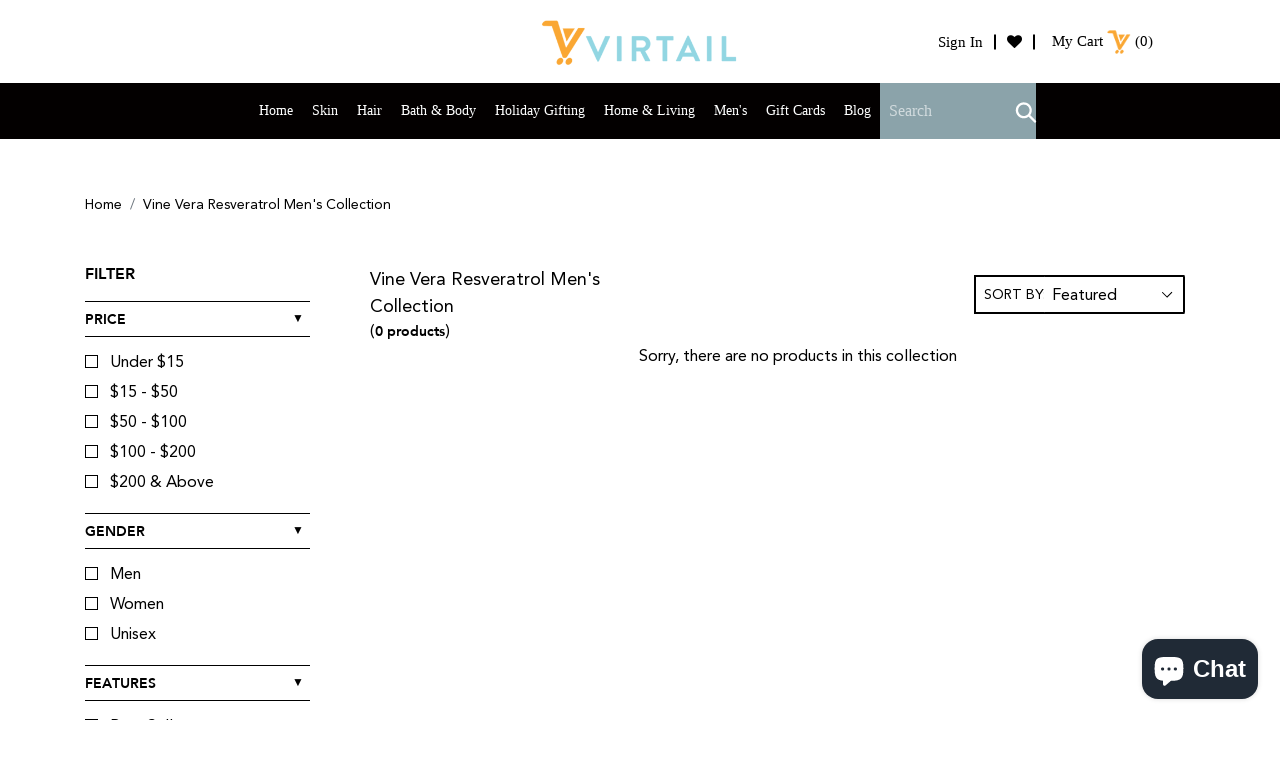

--- FILE ---
content_type: text/css
request_url: https://virtail.com/cdn/shop/t/5/assets/custom.css?v=55638801162857934851685682466
body_size: 10160
content:
/** Shopify CDN: Minification failed

Line 493:55 Unexpected ";"

**/
@import url('https://fonts.googleapis.com/css?family=Montserrat:100,200,300,400,500,600,700,800,900');
@import url('https://fonts.googleapis.com/css?family=Arsenal:400,400i,700,700i');
/*@import "color-schemer";
@import "compass";
@import "compass/css3/animation";*/

/*@font-face {
    font-family: 'DM Serif Display';
    src: url('DM Serif Display-Regular.eot');
    src: url('DM Serif Display-Regular.eot?#iefix') format('embedded-opentype'),
        url('DM Serif Display-Regular.woff2') format('woff2'),
        url('DM Serif Display-Regular.woff') format('woff'),
        url('DM Serif Display-Regular.ttf') format('truetype'),
        url('DM Serif Display-Regular.svg#DM Serif Display-Regular') format('svg');
    font-weight: normal;
    font-style: normal;
}*/

@font-face {
    font-family: 'Avenir';
    src: url('Avenir-Roman.eot');
    src: url('Avenir-Roman.eot?#iefix') format('embedded-opentype'),
        url('Avenir-Roman.woff2') format('woff2'),
        url('Avenir-Roman.woff') format('woff'),
        url('Avenir-Roman.ttf') format('truetype'),
        url('Avenir-Roman.svg#Avenir-Roman') format('svg');
    font-weight: 500;
    font-style: normal;
}

@font-face {
    font-family: 'Avenir 85';
    src: url('Avenir-Heavy.eot');
    src: url('Avenir-Heavy.eot?#iefix') format('embedded-opentype'),
        url('Avenir-Heavy.woff2') format('woff2'),
        url('Avenir-Heavy.woff') format('woff'),
        url('Avenir-Heavy.ttf') format('truetype'),
        url('Avenir-Heavy.svg#Avenir-Heavy') format('svg');
    font-weight: bold;
    font-style: normal;
}


/*.............. common styles ..............*/

body { margin: 0; padding: 0; font-size:16px; font-weight: 300; color:#000; overflow-x: hidden; font-family:'Avenir' !important; }
h1, h2, h3, h4, h5, h6 { font-weight: 500; margin:0 0 20px; padding:0; line-height: 1; }
h1{ font-size:60px;}
h2{ font-size:35px;}
h3{ font-size:25px;}
h4{ font-size:24px;}
h5{ font-size:20px;}
h6{ font-size:18px;}
p{ font-size:16px; color: #000; margin:0 0 20px; padding:0;font-family: 'Avenir' !important;}
img{ max-width: 100%;}
a, img{ border:0; text-decoration: none; outline: none;}
a, a:link, a:visited, a:focus, a:hover { color: #000; outline: none; text-decoration: none !important; transition:all 0.3s ease 0s;}
a:hover{ text-decoration:none;}

input, textarea, select{ font-family: 'Avenir'; font-weight: 300; font-size: 16px; outline: none;}
input[type="submit"]{ font-weight: 400; font-size: 16px; transition:all 0.3s ease 0s; outline: none;}

/* --- for placeholder color --- */
/*
.form-control::-moz-placeholder{color:#505873;opacity:1;}
.form-control:-ms-input-placeholder{color:#505873;}
.form-control::-webkit-input-placeholder{color:#505873;}
*/
/* --- for placeholder color --- */

/* --- only use for wordpress (Image alignment) --- */
.alignleft , .alignnone{float:left; margin:0 15px 10px 0;}
.alignright{float:right; margin:0 0 10px 15px;}
.aligncenter{margin:10px auto; display:block;}
/* --- only use for wordpress (Image alignment) --- */


/*<=============== Header-css ================>*/

header.site-header {padding: 15px 30px !important;}
.site-header .right-header ul { margin: 0;}
.site-header .right-header ul li { display: inline-block; vertical-align: middle; padding: 0 10px; position: relative; line-height: 1; /*font-family: Montserrat,sans-serif; */ font-family: 'DM Serif Display';font-size: 15px; text-transform: capitalize; font-weight: normal;}
.site-header .right-header ul li:after { content: ""; position: absolute; right: -3px; width: 2px; height: 15px; background: #000;top: 50%; transform: translateY(-50%);}
.site-header .right-header ul li a.site-header__cart:after { display:none;}
.site-header .right-header ul li a.site-header__cart { padding: 0; font-size: 15px;}
.site-header .right-header ul li:nth-child(3):after { display: none;}


.navigation { background: #030000;}
.navigation ul { padding: 0; margin: 0;}
.navigation ul li {  padding: 18px 16px !important; line-height: normal;margin-right: -5px;}
.navigation ul li a { color: #fff;font-size: 16px;text-transform: capitalize; padding:0 !important; font-weight: normal; /*font-family: Montserrat,sans-serif;*/ font-family: 'DM Serif Display'; }
.navigation ul li a .site-nav__label { border-bottom: 0;}
.navigation ul li form.search-header.search { max-width: 55%; display: block;}
.navigation ul li form.search input.search__input {font-size: 16px; line-height: 1; color: #fff; width: 80%; background-color: #8ba3aa; border-radius: 0; text-transform: capitalize; font-weight: normal; padding:18px 8px;font-family: 'DM Serif Display';}
.navigation ul li form.search button.search-header__submit { width: 20%; color: #fff;font-size: 14px !important; padding: 17px 10px; cursor: pointer; pointer-events: inherit;}

.navigation ul li form.search input.search__input::-moz-placeholder{color:#fff;}
.navigation ul li form.search input.search__input:-ms-input-placeholder{color:#fff;}
.navigation ul li form.search input.search__input::-webkit-input-placeholder{color:#fff;}
.navigation .list--inline>li.search-form { width: 14%; padding: 0 !important;}
.navigation .list--inline>li.search-form form.search { position: relative; display: flex;}
.navigation ul li.site-nav--has-dropdown button { color: #fff; font-size: 16px; text-transform: capitalize; font-weight: normal; /*font-family: Montserrat,sans-serif;*/  font-family: 'DM Serif Display'; padding: 0;}
.site-header a.site-header__icon.site-header__account { display: none;}
.navigation ul li:hover a { color: #c8c8c8;}
.site-header .right-header ul li a img { width: 22%;}


/*<===============Mega Menu css ================>*/

.navigation ul li.site-nav--has-dropdown:hover .site-nav__dropdown { display: block;}
.navigation ul li.site-nav--has-dropdown .site-nav__dropdown {  top: 100%; width: 100%;left: 0;box-shadow: 0px 10px 19px 0px rgba(25, 25, 25, 0.28);}
.navigation ul li.site-nav--has-dropdown .site-nav__dropdown .site-nav__childlist { display: block; border: 0; padding: 5% 8%; /*background-image: url(https://cdn.shopify.com/s/files/1/0068/8331/1716/files/img7.png?9930432874781921704);*/
background-repeat: no-repeat; background-position: 95%; height: 400px;}
.navigation ul li.site-nav--has-dropdown .site-nav__dropdown ul li a { color: #000;}
.navigation ul li.site-nav--has-dropdown .site-nav__dropdown ul.site-nav__childlist-grid li.site-nav__childlist-item { width: 20%; padding: 0 !important;margin: 0;}
.navigation ul li.site-nav--has-dropdown .site-nav__dropdown ul.site-nav__childlist-grid li.site-nav__childlist-item a.site-nav__child-link--parent {font-size: 18px;text-transform: uppercase;}
.navigation ul li.site-nav--has-dropdown .site-nav__dropdown ul.site-nav__childlist-grid li.site-nav__childlist-item ul li { padding: 10px 0 !important;}

.navigation ul li.site-nav--has-dropdown:hover:after, .navigation ul li.site-nav--has-dropdown:hover:before { opacity:1;}
.navigation ul li.site-nav--has-dropdown:after, .navigation ul li.site-nav--has-dropdown:before { opacity:0; bottom:0; border: solid transparent; content: " ";	height: 0;	width: 0; position: absolute; pointer-events: none;}
.navigation ul li.site-nav--has-dropdown:after {border-color: rgba(136, 183, 213, 0);border-bottom-color: #fff;border-width: 10px;margin-left: -10px;}
.navigation ul li.site-nav--has-dropdown:before {border-color: rgba(194, 225, 245, 0);	border-bottom-color: #fff;	border-width: 10px;	margin-left: -10px;}
.navigation ul li.site-nav--has-dropdown svg.icon.icon--wide.icon-chevron-down { display: none;}
.site-header .right-header ul li a.site-header__cart span { width: 21px; height: 21px; line-height: 21px; border-radius: 50%; background-color: #738a92; color: #fff;  font-size: 10px; position: absolute; right: -15px; top: -8px; text-align: center;}


	
/*<==== cart drop down css ====>*/

.site-header .right-header ul li:nth-child(3) .cart-drop { display: none;}
.site-header .right-header ul li:nth-child(3):hover .cart-drop {display:block; }
.cart-drop { font-family: 'Avenir'; position: absolute; right: 0; background: #fff; width: 425px;box-shadow: 0px 0px 15px 1px rgba(159, 158, 158, 0.18);}
.cart-drop .top-product { height: 353px; overflow-y: scroll; width: 100%;}
.cart-drop .cart-header {white-space: normal; font-size: 17px; color: #6a7d83; text-align: center; padding: 15px 15px;border-bottom: 1px solid #c6c6c6;}
.cart-product-wrap { border-bottom: 1px solid #c6c6c6; padding: 15px;}
.cart-product-wrap .product-img a { background: #eaeef0; padding: 10px; display: block;}
.cart-product-wrap .product-cntnt h4.product-title, .add-product .product-cntnt h4.product-title { line-height: normal; font-size: 14px; word-break: break-word; white-space: normal; text-align: left; text-transform: capitalize; margin: 0 0 10px; }
.cart-product-wrap .product-cntnt .left .delete-option { margin: 20px 0; text-align: left; text-transform: capitalize; font-weight: 500;cursor: pointer;}
.cart-product-wrap .product-cntnt .right .product-cart-quantity { display: flex;}
.cart-product-wrap .product-cntnt .right .product-cart-quantity input[type="button"] { padding: 0 5px; border-radius: 0;}
.cart-product-wrap .product-cntnt .right { margin: 20px 0 0;}
.cart-product-wrap .product-cntnt .right .product-cart-quantity input[type="number"] { border: 0; text-align: center; width: 26%; -webkit-appearance: none; padding: 2px 5px; font-size: 14px;}
.product-cart-quantity input[type=number]::-webkit-inner-spin-button, .product-cart-quantity input[type=number]::-webkit-outer-spin-button { -webkit-appearance: none; margin: 0;}
.site-header .right-header ul li .cart-drop a img {  width: 100%;}
.site-header .right-header ul li .cart-drop a:after { display:none;}
.cart-drop .add-product { background: #fafbfc; padding: 15px; margin: 15px;}
.cart-drop .add-product .product-img a {  background: #eaeef0; padding: 15px;display: block;}
.add-product .product-cntnt span.price { color: #c11c1c;}
.add-product .product-cntnt .left .delete-option { text-align: left; padding: 15px 0 0; font-weight: 500; text-transform: capitalize;}
.add-product .product-cntnt .right a.addbtn { background: #8ba3aa; font-size: 16px; color: #fff; padding: 6px 20px; margin: 12px 0 0; display: inline-block;}
.cart-drop .footer-cart { padding: 15px 15px 20px;}
.cart-drop .footer-cart span { font-size: 16px; font-weight: 700;}
.cart-drop .cart-bottom-btn { padding: 0 15px 25px; }
.cart-drop .cart-bottom-btn .review-btn.btn {font-family: 'DM Serif Display'; font-family: 'DM Serif Display';width: 100%; display: block; border-radius: 0; background: #8ba3aa; padding: 8px 20px; color: #fff; letter-spacing: 0; font-weight: 600;margin-bottom: 10px;}
.cart-drop .cart-bottom-btn input[type="submit"] { width: 100%; display: block; border-radius: 0; background-color: transparent !important; border: 2px solid #000; color: #000; padding: 8px 20px; font-weight: 600;}
.cart-drop .cart-bottom-btn input[type="submit"]:hover {background-color:#000 !important; color:#fff;}
.cart-drop .cart-bottom-btn span {white-space: normal; font-size: 17px; text-transform: capitalize; font-weight: 500; padding: 15px 0 0; display: block;}

.cart-drop .hidden{ display: none;}
.bottom-product .custom { padding: 0 !important; width: 100% !important; text-align: left;}
.bottom-product a.dismiss-button { font-size: 25px; right: 0 !important; top: 10px !important;}
.bottom-product .offer-text { padding: 16px 15px 20px 15px !important; text-align: left; margin: 16px 15px 20px 0px !important;white-space: normal;}
/*.bottom-product { padding: 15px;}*/
.bottom-product .offer-collection .product-wrapper .details .product-title a {white-space: normal;word-break: break-word;}
.bottom-product .offer-collection { width: 100% !important; display: block !important;}
.bottom-product .offer-collection .product-wrapper { display: flex !important; background: #fafbfc; padding: 10px; margin: 15px auto !important;text-align: left;}
.bottom-product .offer-collection .product-wrapper .product-image-wrapper { background: #eaeef0; text-align: center; padding: 10px !important;display: inline-block !important;}
.bottom-product .offer-collection .product-wrapper .product-image-wrapper img { margin:0 auto;padding: 0 !important;}
.bottom-product .offer-collection .product-wrapper .details { text-align: left; padding-left: 15px !important;position: relative; display: inline-block !important; vertical-align: top !important; height: 100% !important;}
.bottom-product .offer-collection .product-wrapper input.bttn.product-price {  padding: 8px 20px !important; border-radius: 0 !important; display: block !important; margin: 0 !important;}
.bottom-product .offer-collection .product-wrapper .details span.single-variant-price.money { color: #c11c1c; font-weight: 500; padding: 5px 0 10px; display: block;}

.template-cart div#nudge-offer { display: none !important;}


.bottom-product { padding: 0 15px;}
.prod-short-desc { font-family: 'Avenir';}

/*<=============== Header-css ================>*/


/*<=============== banner-css ================>*/

.bannerslider .slideshow__overlay::before { display:none;}
.bannerslider h2 { font-family: 'DM Serif Display'; text-shadow: none; font-size: 70px; color: #738a92; font-weight: 800;/*padding-right: 40%;  text-align: left;*/ line-height: 1.2;}
.hero .hero__inner .rte-setting { max-width: 100%; text-align: left;}
.bannerslider span { font-size: 30px; text-shadow: none; color: #738a92; font-family: 'Avenir'; font-weight: 500; padding: 10px 0; max-width: 100% !important; display: block; /*text-align: left;*/}
.bannerslider .slideshow__btn-wrapper { /* text-align: left;*/ margin: 0;}
.bannerslider a.btn { font-family: 'DM Serif Display'; padding: 12px 50px; background-color: transparent; border: 2px solid #000; line-height: 1.5; border-radius: 0; font-weight: 600;color: #000; }
.bannerslider a.btn:hover { color: #fff; background-color: #738a92; border-color: #738a92;}
.bannerslider .slideshow__arrows { background-color: transparent;}
.slideshow__text-content--mobile .slideshow__btn--mobile {  display: none;}
.slideshow__arrows { display:block;}
button.slideshow__arrow { display: none;}
.slideshow__arrows .slick-dots li button::before, .slideshow__arrows .slick-dots li a::before { width: 12px; height: 12px; color: rgb(115, 138, 146);border: 1px solid rgba(0,0,0,0.25);}
.slideshow__controls:hover .slideshow__arrows {background-color: transparent;}
.slideshow__text-wrap.slideshow__text-wrap--mobile { display: none !important;}
.bannerslider .slideshow.slick-slider { height: 500px !important;}

/*<=============== banner-css ================>*/




/*<=============== main-css ================>*/
.index-section { padding-top: 0; padding-bottom: 0;}

section.related-sec { padding: 40px 0;}
.related-sec .col-lg-4.col-sm-6 { padding: 0 10px;}
.related-sec .related-pic { margin-bottom: 20px;}
.related-sec .related-pic .related-txt { width: 100%; position: absolute; top: 50%; transform: translateY(-50%);}
.related-sec .related-pic .related-txt h2 { font-family: 'Avenir'; font-size: 18px; padding: 0 10px; width: 55%; line-height: 1.2; margin: 0;text-transform: inherit;letter-spacing: 0;}
.related-sec .related-pic .related-txt.right h2 { width: 45%; right: 0; float: right;}
.related-sec .related-pic .related-txt h2 span.discount {font-family: 'Avenir 85'; color: #a4794a; font-weight: bold; font-size: 30px;}
.related-sec .related-pic .related-txt h2 span.off { color: #7da8ae; font-weight: 900; font-size: 30px; text-transform: uppercase;}
.related-sec .related-pic .related-txt h2 small { display: block; font-size: 70%;}
.related-sec .related-pic .related-txt.left h2 {float: left;}
.related-sec .col-lg-4.col-sm-6:nth-child(3) .related-pic .related-txt h2 { width: 55%;}
.related-sec .related-pic .related-txt h2 span.social-media { font-weight: 900; font-size: 30px; text-transform: uppercase; color: #a2865d;}
.related-sec .related-pic .related-txt h2 span.money-back { font-weight: 900; font-size: 35px; color: #a2865d;}
.related-sec .related-pic .related-txt.bottom { bottom: 15%; top: inherit; transform: inherit;}
.related-sec .col-lg-4.col-sm-6:nth-child(4) .related-pic .related-txt h2 { width: 35%; }
.related-sec .col-lg-4.col-sm-6:nth-child(5) .related-pic .related-txt h2 { font-size: 22px;}
.related-sec .related-pic .related-txt h2 span.free-gift { color: #7eadb9; font-weight: 900; font-size: 30px; text-transform: uppercase;}
.related-sec .related-pic .related-txt.top { top: 30%; transform: translateY(-30%);}
.related-sec .related-pic .related-txt h2 span.free-shipping { color: #b19573; font-size: 30px; font-weight: 900; text-transform: uppercase;}




.new-sec { padding: 0 0 40px; position: relative;}
.new-sec .new-pro-image { height: 205px; position: relative; overflow: hidden; border: 1px solid #f5f5f5; margin-bottom: 20px;}
.new-sec .new-pro-image img { position: absolute; left: 50%; top: 50%; transform: translate(-50%,-50%); width: auto; -webkit-transition: -webkit-transform opacity 0.3s; transition: opacity 0.3s; backface-visibility: hidden;}
.new-sec .new-pro-image a { display: block; height: 100%; width: 100%;}
.new-sec .new-pro-image:hover img { opacity: 0.8;}
.new-sec h2, .product-collection h2 { font-family: 'DM Serif Display' !important; text-align: center; font-weight: 500; text-transform: capitalize; letter-spacing: 0; padding-bottom: 20px; margin-bottom: 30px; border-bottom: 2px solid #000; color: #000 !important;}
.new-sec .banner-txt h3 { font-family: 'Avenir'; font-size: 14px; padding:0; line-height: 1.5; margin: 0;text-transform: inherit;letter-spacing: 0; text-align: center; height: 60px;}
.new-sec .banner-txt h6 { font-family: 'Avenir';text-align: center; font-size: 16px; font-weight: normal;}
.new-sec .banner-txt input[type=button] {font-family: 'DM Serif Display' !important; font-size: 14px; text-transform: uppercase; font-weight: normal; border-radius: 0; padding: 6px 20px; border: 2px solid #000; cursor: pointer;transition: all 0.5s;}
.new-sec .banner-txt input[type=button]:hover { background: #000; color: #fff;}

.product-collection .product-card .product-card__image-wrapper { background-color: #eaeef0; max-width: 100% !important; max-height: 300px !important; text-align: center !important;padding: 20px 10px !important; min-height: 210px;}
.product-collection .product-card img { top: 50% !important; transform: translateY(-50%); left: 0; right: 0; width: 70%;}
.product-collection .product-card .product-card__title { display: block; text-align: center; font-size: 14px; font-family:'Avenir'; line-height: 1.5; color: #000; min-height: 43px;}
.product-collection .product-card dl.price { display: block; text-align: center; font-weight: 500; color: #000;font-family:'Avenir';}
.product-collection .product-card dl.price .price__regular { color: #000; font-weight: 600;font-family: 'Avenir';}
.product-collection .product-card dl.price .price__regular .price-item { font-weight: 600;font-family: 'Avenir';}
.product-collection .view-button { text-align: center;}
.product-collection .view-button a { border: 2px solid #000; font-size: 14px; font-weight: 600; text-transform: uppercase; padding: 5px 30px;}
.product-collection .view-button a:hover { background:#000; color:#fff;}
.product-card:hover .product-card__title, .product-card:focus-within .product-card__title { border-bottom-color: transparent;}
.product-collection .product-card { margin: 0 auto 20px;}
.product-collection { padding: 80px 0 0;}
.new-tag { display: block; float: none; z-index: auto; width: 0; height: 60px; position: absolute; cursor: default; opacity: 1;top: 0; left: 17px !important; 
border: 25px solid #cc0909; border-top:0 solid rgb(204, 9, 9); border-bottom:15px solid rgba(0,0,0,0); -webkit-border-radius: 0; border-radius: 0;
color: rgba(0,0,0,1);text-decoration: none; text-align: left; text-transform: none; text-indent: 0; -o-text-overflow: clip; text-overflow: clip; letter-spacing: 0; white-space: normal; word-spacing: 0; 
  background: none; -webkit-box-shadow: none; box-shadow: none; text-shadow: none; -webkit-transition: none; -moz-transition: none; -o-transition: none; transition: none;
  -webkit-transform: scaleX(1) scaleY(1) scaleZ(1); transform: scaleX(1) scaleY(1) scaleZ(1); -webkit-transform-origin: 50% 50% 0; transform-origin: 50% 50% 0;
  z-index: 9; color: #fff; text-align: center;}
.new-tag p { color: #fff; text-align: center; position: absolute; left: 50%; top: 50%; transform: translate(-50%,-50%); text-transform: uppercase; font-size: 14px;line-height: 1.3;}


.best-seller h2 {font-family: 'DM Serif Display' ; border-top: 2px solid #000; padding: 40px 0 20px; font-weight: 500; text-transform: capitalize; letter-spacing: 0;}
.best-seller h6 {font-family: 'Avenir'; margin: 0; padding: 5px; background: #000; font-size: 15px; color: #fff;}
.flex-about a.btn:hover { background-color: transparent; color: #87989d;}

section.recommended-sec {  padding: 60px 0 40px;}
.recommended-sec h2 { font-family: 'DM Serif Display' !important; font-weight: 500; text-transform: capitalize; letter-spacing: 0;  margin-bottom: 90px; text-align: center;}
.recommended-sec div#recommended_collection { background: #dae7eb; padding: 30px 90px 20px;}
.recommended-sec .banner-txt { margin-top: -38px; background: #000; display: block; position: relative; text-align: center;}
.recommended-sec .banner-txt h3 { margin: 0; font-size: 18px;font-family: 'Avenir';}
.recommended-sec .banner-txt h3 a { color:#fff; padding: 10px;display:block; }
.recommended-sec .owl-nav.disabled, .new-sec .owl-nav.disabled { display: block;}
.recommended-sec .owl-nav button {position: absolute; top: 50%; transform: translateY(-50%); color: #8ba3aa !important; font-size: 80px !important;font-family: 'Arsenal', sans-serif !important;}
.recommended-sec .owl-nav button:focus, .new-sec .owl-nav button:focus { outline:none;}
.recommended-sec .owl-nav button.owl-prev,  .new-sec .owl-nav button.owl-prev { left: 30px;}
.recommended-sec .owl-nav button.owl-next,  .new-sec .owl-nav button.owl-next { right: 30px;}
.recommended-box { -ms-flex: 0 0 20%; flex: 0 0 20%; max-width: 20%; padding: 0 25px; position: relative;}
.recommended-box .img-box img { width: 100%;}
.recommended-box .img-box { cursor: pointer;}
.recommended-box:hover { -webkit-transform: scale(1.3); transform: scale(1.3); -webkit-transition: -webkit-transform .3s ease-in-out; transition: transform .3s ease-in-out;}


.new-sec .owl-nav button {position: absolute; top: 40%; transform: translateY(-40%); color: #8ba3aa !important; font-size: 80px !important;font-family: 'Arsenal', sans-serif !important;}

/*<=============== popup-css ================>*/
.product-view-popup .product-single__photo { padding: 0 !important;}


div#shopify-section-related-product hr { display: none;}
.collection-listing .collection-grid-item__title.h3 { color: #fff;}

/*<=============== best Seller-css ================>*/
.flex-container { position: relative; width: 100%; display: -webkit-flex; /* Safari */ display: flex;overflow: hidden;}
@media screen and (max-width: 768px) { 
  .flex-container { flex-direction: column; }
}

.flex-title { color: #f1f1f1;position: relative;height: 100%; width: 100%;  margin: auto; text-align: center; -webkit-transition: all 500ms ease; -moz-transition: all 500ms ease; -ms-transition: all 500ms ease; -o-transition: all 500ms ease; transition: all 500ms ease;display: -ms-flexbox; display: flex; -ms-flex-wrap: wrap; flex-wrap: wrap;-ms-flex-align: center!important; align-items: center!important;}
@media screen and (max-width: 768px) {
  .flex-title { transform: rotate(0deg) !important;}
}

.flex-about { opacity: 0; color: #f1f1f1;position: absolute; width: 0; height: 100%; top: 0; right: 0; line-height: 1.3; margin: auto; text-align: center; transform: rotate(0deg);-webkit-transition: all 500ms ease; -moz-transition: all 500ms ease; -ms-transition: all 500ms ease; -o-transition: all 500ms ease; transition: all 500ms ease; background: #e0e0e0;}
.flex-about h4 { color: #000; font-size:24px; font-weight: normal; line-height: 1.2;font-family: 'DM Serif Display';}
.flex-slide .pro-img { width: 272px; padding: 0 15px; position:absolute;}
.flex-slide:hover .flex-title .pro-img { width: 50%; margin: 0;}
.flex-about p { line-height: 1.5;font-size: 14px;}
.flex-about a.btn {font-family: 'Avenir' !important;color: #000; background-color: transparent; font-size: 14px; font-weight: normal; text-decoration: underline !important; padding: 0; border: 0; line-height: normal;}
.flex-slide:hover .flex-about { opacity: 1; width: 50%; padding: 7% 5%;}


.flex-slide {border-left: 2px solid #fff; -webkit-flex: 1;/* Safari 6.1+ */ -ms-flex: 1; /* IE 10 */ flex: 1; cursor: pointer; -webkit-transition: all 500ms ease; -moz-transition: all 500ms ease;
  -ms-transition: all 500ms ease; -o-transition: all 500ms ease; transition: all 500ms ease; height: 500px; position: relative;}
@media screen and (max-width: 768px) {
  .flex-slide { overflow: auto; overflow-x: hidden;}
}

@media screen and (max-width: 768px) {
  .flex-slide p { font-size: 1.1em;  }
}

@media screen and (max-width: 768px) {
  .flex-slide ul li { font-size: 2em; }
}

.flex-slide:hover {-webkit-flex-grow: 7; flex-grow: 7;}
.bg1 { background: #a1b2b7;}
.bg2 {background: #d6e4e8;}


@keyframes aboutFlexSlide {
  0% { -webkit-flex-grow: 1; flex-grow: 1; }
  50% { -webkit-flex-grow: 3; flex-grow: 3; }
  100% { -webkit-flex-grow: 1; flex-grow: 1;}
}


/*<=============== footer-css ================>*/


.site-footer .site-footer__content h4 {/*font-family: 'Avenir';*/ font-family: 'Avenir 85'; font-size: 16px; text-transform: uppercase; font-weight: bold; line-height: normal; min-height: auto !important;}
.site-footer .site-footer__content ul li { line-height: normal; font-family: 'Avenir'; font-size: 14px; text-transform: uppercase; padding: 0 0 12px;}
.site-footer .site-footer__content p { font-family: 'Avenir' !important; font-size: 14px;color: #abaaaa; font-weight: 500;}
.site-footer__newsletter .input-group { display: block;}
.site-footer__newsletter input[type="email"] { display: inline-block; vertical-align: middle; width: 65%; border-radius: 0; border: 0; height: 40px;margin-bottom: 0; font-size: 14px;padding: 0 10px;margin-right: -5px;min-height: 40px !important;}
.top_footer .site-footer__newsletter input[type="submit"] {font-family: 'DM Serif Display' !important; display: inline-block; font-size: 14px; border-radius: 0; height: 40px; vertical-align: middle;padding: 0 30px;}
.site-footer__item-inner.site-footer__item-inner--newsletter { padding-left: 40px;}
section.btm_footer p { color: #abaaaa; font-size: 14px; font-weight: 500;}
.site-footer .site-footer__content .input-group p { padding-top: 30px;}
section.top_footer { padding-bottom: 40px;}
section.btm_footer ul.social-icons li { padding-right: 5px; }
section.btm_footer ul.social-icons li a { color: #9d9fa2;}
section.btm_footer ul.social-icons li a svg { width: 30px; height: 30px !important;}
.btm_footer .col-sm-4.text-center img { width: 14%; margin: 0 2px;}



/*<=============== inner-css ================>*/

.breadcrumb { background-color: transparent; padding: 0 0 50px; margin: 0;}
.breadcrumb li.breadcrumb-item { font-size: 14px; font-family: 'Avenir'; color: #000; font-weight: 500;}
.filters-toolbar p { margin: 0 10px 0 0; font-size: 18px; }
.filters-toolbar span.filters-toolbar__product-count { font-family: 'Avenir 85';line-height: normal; font-size: 14px; font-weight: 600; font-style: normal;}
.sortby-box { display: inline-block;padding: 10px;margin-bottom: 20px;}
.sortby-box label { margin: 0; font-family: 'Avenir'; text-transform: uppercase; font-size: 14px; margin-right: -6px; line-height: 35px; border-left: 2px solid #000; border-top: 2px solid #000; border-bottom: 2px solid #000; padding-left: 8px; vertical-align: middle;}
.sortby-box select { border: 0; padding: 0; border-top: 2px solid #000; border-right: 2px solid #000; border-bottom: 2px solid #000; line-height: 35px; vertical-align: middle; padding-left: 8px;}
.pro_list_wrapp .product-custom-card .image_wrap, .related_section .releted_item .image_wrap { /*background: #eaeef0;*/ height: 400px; overflow: hidden; position: relative;padding: 30px; margin-bottom: 10px}
.pro_list_wrapp .product-custom-card .image_wrap { background: #fff; }
.pro_list_wrapp .product-custom-card .image_wrap img, .related_section .releted_item .image_wrap img { position: absolute;top: 50%; left: 50%; transform: translate(-50%,-50%); width: auto;}
.product-custom-card .product-card__title {    height: 50px;  font-size: 14px; font-family: 'Avenir'; display: block; text-align: center; line-height: 20px;}
.product-custom-card dl.price { display: block; width: auto; text-align: center; font-size: 15px; font-family: 'Avenir';}
.price--on-sale .price__regular {display: inline-block;}
.price--on-sale .price__sale { display: inline-block; font-size: 18px;}
.product-custom-card dl.price span {font-family: 'Avenir 85'; font-weight: 600; color: #000;}
.pro_list_wrapp .product-custom-card { margin-bottom: 30px;}
.lt_filter h3 { font-family: 'Avenir 85';font-size: 16px; font-weight: bold; text-transform: uppercase;}
.lt_filter h4 { font-size: 14px; font-weight: bold; text-transform: uppercase; padding: 10px 0 0; border-top: 1px solid #000;margin: 0 0 10px; position: relative;font-family: 'Avenir 85';}
.lt_filter ul li { position: relative; font-size: 16px; font-family: 'Avenir';}
.lt_filter ul li a { display: block; padding: 3px 25px;}
.newfilter li.active:before { display:none;}
.lt_filter { padding-right: 30px;}
.pro-filter-list .sortme { border-top: 1px solid #000; padding-top: 10px;}
.pro-filter-list.pro-dropdown .sortme { display: none;}
.releted_item button[type="submit"] { background: transparent; color: #000 !important; text-align: center; font-weight: 600; letter-spacing: 0; opacity: 1; border: 2px solid #000; border-radius: 0; cursor: pointer;}
.newfilter li a:before { content: ""; position: absolute; left: 0; top: 8px; width: 13px; height: 13px; background: white; border: solid 1px #000;}
.newfilter li.active a:before { background: url(https://cdn.shopify.com/s/files/1/0068/8331/1716/t/1/assets/cross-btn.png?15413024993191396165) no-repeat center;}
.pro-filter-list { position: relative;}
h4.panel-title a:after { content: "▼"; position: absolute; right: 6px; top: 10px; font-size: 12px;}
.panel-collapse { padding: 10px 0 0; border-top: 1px solid #000;}
h4.panel-title a { display: block;}

.product-details-section .product-single__photo-wrapper { max-width: 100% !important; max-height: 100% !important;}
.product-details-section .product-single__photo-wrapper .product-single__photo { height: 500px; overflow: hidden; /*background: #eaeef0;*/ padding: 20px !important;}
.product-details-section .product-single__photo-wrapper .product-single__photo .big-pro-img { padding:15px; max-height: 100% !important; max-width: 100% !important; width: auto !important; position: absolute;
 left: 50%; top: 50%; transform: translate(-50%,-50%);}
.product-details-section .product-view-slide { margin: 30px 0; position: relative;}
.product-details-section .product-view-slide .owl-nav { display:block;}
.product-details-section .product-view-slide .owl-nav button.owl-prev {  position: absolute; left:-11px;  top: 0; font-size: 0; width: 20px; height: 100%;background: #cad2d6;}
.product-details-section .product-view-slide .owl-nav button.owl-next { position: absolute; right:-11px; top: 0; font-size: 0; width: 20px; height: 100%; background: #cad2d6;}
.product-details-section .product-view-slide .owl-nav button.owl-next:after { content: "▼";font-size: 15px; position: absolute; transform: rotate(-90deg); right: 3px; top: 40%;}
.product-details-section .product-view-slide .owl-nav button.owl-prev:after { content: "▼";font-size: 15px; position: absolute; transform: rotate(90deg); left: 3px; top: 40%;} 
.product-details-section .product-view-slide .owl-nav button:focus {outline: none;}
.product-details-section .product-view-slide .item { /*background: #eaeef0;*/ padding: 0 0 100%; overflow: hidden; position: relative;}
.product-details-section .product-view-slide .item img { position: absolute; left: 50%; top: 50%; transform: translate(-50%,-50%); width:auto;padding: 10px;}
.product-details-section ul.social-sharing { display: block; text-align: center; margin: 1rem 0;}
.product-details-section ul li { display:inline-block; font-size: 20px; font-family: 'Avenir'; vertical-align: middle;} 
.product-details-section ul.social-sharing i.fa.fa-share-alt { margin-right: 10px; font-size: 30px;vertical-align: middle;}
.product-details-section ul li a.btn { padding: 0 3px; margin: 0; font-size: 35px; margin-right: -5px; background: transparent; color: #000;}
.product-details-section ul li.share { margin-right: 12px;}
.product-details-section ul li a.btn:hover, .product-details-section ul li a.btn:focus { border: 0 !important; color: #faa733;box-shadow: none;}


.product-details-section h1.product-single__title { font-size: 25px; line-height: 1.2;font-family: 'DM Serif Display';}
.product-details-section .price__regular { font-size: 32px; color: #000; font-weight: 800;}
.product-details-section .product-single__description p { font-weight: 500; line-height: 1.8;}
.product-details-section .product-single__description .container { padding: 0;}
.product-details-section ul.nav.nav-tabs { margin: 0; border-bottom:1px solid #000;}
.product-details-section ul.nav.nav-tabs li { border-bottom: 0; border-right: 1px solid #000; margin: 0; vertical-align: middle;}
.product-details-section ul.nav.nav-tabs li a { padding: 10px 15px; border: 0; display: block !important; font-family: 'Avenir'; font-size: 16px;}
.product-details-section ul.nav.nav-tabs li.active { border-bottom: 1px solid #fff; border-top: 1px solid #000; margin-bottom: -1px;}
.product-details-section ul.nav.nav-tabs li:first-child.active { border-left: 1px solid #000;}
.product-details-section ul.nav.nav-tabs li.active a { font-weight:600;}
.product-details-section ul.nav.nav-tabs li:last-child { border-right: 0;}
.product-details-section ul.nav.nav-tabs li:last-child.active { border-right: 1px solid #000;}
.product-details-section .product-single__description .tab-content { padding: 20px; font-family: 'Avenir'; font-size: 14px; color: #000; line-height: 1.8; border-left: 1px solid #000; border-bottom: 1px solid #000; border-right: 1px solid #000;}
.related_section h2.product_heading { font-weight: 500; letter-spacing: 0; margin-bottom: 40px; color: #000 !important;font-family: 'DM Serif Display';}
span.stock-available { font-family: 'Avenir';}
.template-product .new-pro-sec {margin: 0 0 30px;}


.pro_list_wrapp {position: relative;}
section.new-sec .owl-dots { display: block !important; margin: 40px 0 0; text-align: center;}
section.new-sec .owl-dots button.owl-dot span { width: 8px; height: 8px; border-radius: 50%; background: #000; display: inline-block; margin: 0 5px;}
section.new-sec .owl-dots button.owl-dot .active span { background: #383737;}
.new-sec img#loaderimg, .related_section #productloaderimg, .new-sec #newloaderimg, #productloaderimg  { position: absolute;  width: 100px; top: 50%; left: 0; z-index: 99; right: 0; margin: 0 auto; transform: translateY(-50%);}


.add-to-cart-btn { margin: 20px 0 0;}
.add-to-cart-btn input.add-to-cart { font-family: 'DM Serif Display'; font-size: 14px; text-transform: uppercase; font-weight: normal; border-radius: 0; padding: 6px 20px; border: 2px solid #000; cursor: pointer;transition: all 0.5s;}
.add-to-cart-btn input.add-to-cart:hover {background: #000; color: #fff;}

.color-option .header { text-transform: uppercase; padding-bottom: 8px; }
.color-option .color { width: 30px; height: 30px; display: inline-block; position: relative;}
.color-option .color input { position: absolute; z-index: 1; top: 0; right: 0; left: 0; width: 100%; height: 100%; opacity: 0; margin: 0; cursor: pointer;}
.color-option .color label { display: block; width: 30px; height: 30px; }
.color-option .color input:checked + label { border: 1px solid #c8c4c4;}
.color-option .color .tooltip { font-size: 0 !important;}
.color-option .color img { display: none;}
section.related_section { padding-bottom: 80px; position:relative;}

.virtail-section-title h2 { font-family: 'DM Serif Display';text-align: center; letter-spacing: 0; font-weight: 700; margin: 40px 0;}
.virtail-section { background: #d3dcdf; padding: 40px 0; margin-bottom: 50px;}
.virtail-section .iconbox { -ms-flex: 0 0 20%; flex: 0 0 20%; max-width: 20%; text-align: center; padding: 0 10px;}
.virtail-section .iconbox .iconimg { height: 120px; }
.virtail-section .iconbox p { font-size: 13px; text-transform: uppercase; font-weight: 600;}

.product-form__item label {text-transform: uppercase;}
.product-details-section button[type="submit"] { background: #8ba3aa;border-radius: 0; padding: 10px 30px; font-weight: 600;}
.wc_review_top_title h1 {font-family: 'DM Serif Display';}

.single-lt { position: relative;}
h1.product-single__title.mob-show { display: none; margin: 0 0 20px;}

.template-search form.search button#SearchResultSubmit { padding: 12px 30px;}


/*<=============== cart page css ================>*/

.section-header h1, #CustomerLoginForm h1, #create_customer h1, #RecoverPasswordForm h2 {font-family: 'DM Serif Display'; margin-bottom: 30px; font-weight: 500; text-transform: capitalize; letter-spacing: 0; padding-bottom: 15px; border-bottom: 2px solid #000; color: #000 !important; font-size: 35px;}
.cart th {font-weight: 600; text-transform: uppercase;padding: 15px;}
.cart table tbody tr td.cart__image-wrapper {border-right:1px solid #e8e9eb; border-left:1px solid #e8e9eb;padding: 0;}
.cart table tbody tr td.cart__image-wrapper div { padding: 15px 30px; text-align: center;}
.cart table tbody tr td.cart__meta { padding: 22px 15px; font-family: 'Avenir' !important; font-size: 14px !important;}
.cart table tbody tr td.cart__price-wrapper { padding: 22px 15px; font-family: 'Avenir' !important;}
.cart table tbody tr td.text-right { border-right: 1px solid #e8e9eb; text-align: center !important; font-family: 'Avenir' !important;font-weight: 600;}
.cart th:last-child { text-align: center !important;}
.cart table tbody tr td.cart__meta a.btn {background: transparent; padding: 0; font-size: 14px; text-decoration: underline !important; color: #9f1415; letter-spacing: 0; text-transform: capitalize; font-weight: 500;}
.cart .cart__footer span, .cart .cart__footer .cart__shipping { font-family: 'Avenir' !important;}
.cart .cart__footer span.cart__subtotal { font-weight: 600; font-size: 25px;}
.cart__footer a.btn, .cart__footer input[type="submit"] {line-height: normal; font-family: 'DM Serif Display' !important; font-weight: normal; background: #557b97; color: #fff; border-radius: 0; font-size: 16px; text-transform: capitalize; letter-spacing: 0; padding: 12px 30px;}
.cart__footer a.btn:hover, .cart__footer input[type="submit"]:hover { background: #000; color: #fff;}


button[type="submit"], input[type="submit"] { line-height: normal;margin: 0; background-color: #8ba3aa !important; font-family: 'DM Serif Display' !important; text-transform: uppercase; font-size: 16px !important; font-weight: 600; padding: 15px 30px;}
#new_section {padding: 0 90px;}
button[type="submit"]:hover, input[type="submit"]:hover; .cart__footer a.btn, .cart__footer input[type="submit"]:hover {background-color: #000 !important;}

.cart__footer a.btn, .cart__footer input[type="submit"] { background-color: #8ba3aa !important;}


/*<=============== 2/1/2019 ================>*/

button.swym-add-to-wishlist-view-product { position: absolute !important; bottom: 15px; left: 15px; color: #000 !important; font-size: 25px !important;}
button.swym-add-to-wishlist-view-product:after {color: #000 !important;}
.product-details-section span.wc_review_badge_star em.wc_icon_color {margin-right: 6px;}
.product-details-section .product-single__meta a.wc_ask_question_form { background-color: transparent !important; padding: 0; color: #000 !important; font-weight: bold; font-size: 15px !important; font-family: Montserrat,sans-serif; margin: 10px 0 20px;}
.product-details-section .product-single__meta .product__price span.price-item.price-item--regular { font-family: 'Avenir'; font-weight: 700;}
.product-details-section .product-single__meta .product__price span.price-item.price-item--sale { line-height: 50px; font-family: 'Avenir'; color: #fd0000; font-weight: 500;}
.product-details-section .product-single__meta .product__price { display: inline-block;}
.product-details-section .product-single__meta form.product-form.product-form-product-template { display: block; padding:20px 0;position: relative;}
.product-details-section .product-single__meta form.product-form.product-form-product-template .swym-button-bar { margin: 0; position: absolute; right: 0; top: -50px;}
.product-details-section .product-single__meta form.product-form.product-form-product-template .swym-button-bar span.swym-fave-count { width: 30px; height: 30px; line-height: 19px;font-size: 14px; border-radius: 50%; background: #000; text-align: center; color: #fff !important;}
.product-info-right .product-form__item { padding: 0;display: inline-block; margin-right: -5px; width: 50%; vertical-align: baseline;}
.product-details-section .product-single__description { margin: 0;}
.product-details-section .product-single__description span { font-family: 'Avenir'; margin-bottom: 30px; display: block;}
.product-details-section .product-single__description .tab-content span { margin: 0;}
.product-info-right .product-form__item.product-form__item--quantity { padding-right: 15px;}


.hulkapps-volumes .table {width: 50%;}
.hulkapps-table thead {background-color: transparent !important;}
.hulkapps-table thead th { border: 0 !important; padding: 0 0 10px !important;}
.hulkapps-table tbody td { border: 0 !important; padding: 0 0 10px !important; font-size:16px;font-family: 'Avenir';}



button.slideshow__pause, .mobile-wishlist { display: none;}
.btm_footer .card-images img { width: 15%;}
.pagination { display: block; width: 100%;}
.mobile-filter-toggle { display:none; }

a#customer_logout_link { background: #000; color: #fff; padding: 10px 30px;}
.account-page h2 { font-size: 20px; letter-spacing: 0;}
a.btn { background: #8ba3aa; border-radius: 0; padding: 10px 30px; font-weight: 600; color: #fff; font-size: 15px;white-space: normal;}
button.btn.btn--secondary.btn--small.address-delete { background: #000; color: #fff; padding: 6px 20px;}
.address { border: 1px solid #ddd; padding: 20px;}
.cart-product-wrap .col-7 { padding-left: 0;}



.new-pro-image:hover img.prod-alt-img , .image_wrap:hover img.prod-alt-img { opacity:1;}
.new-pro-image img.prod-alt-img, .image_wrap img.prod-alt-img { opacity:0; }
.new-pro-image:hover img.prod-main-img, .image_wrap:hover img.prod-main-img {  opacity:0; }
.filters-toolbar.mobile-visible { display: none;}


.collection-description {
    font-family: 'Avenir';
    color: #000;
    font-size: 17px;
}

.product-details-section ul li a.share-facebook { color: #3a559f;}
.product-details-section ul li a.share-twitter { color: #55acee;}
.product-details-section ul li a.share-pinterest { color: #bd081c;}
h3.mobile-view { display: none;}
.mobile-view { display: none !important;}

p.layout-flex__item span { font-family: 'Avenir 85' !important; font-size: 16px;}
.layout-flex__item a { font-family: 'Avenir 85'; color: #cc0909; text-decoration: underline; font-size: 16px;}
.virtail-section .iconbox .iconimg img {  height: 120px;}
.cart-product-wrap .product-cntnt span.price em { margin-right: 8px; text-decoration: line-through;}

 /* .lt_filter ul li:hover:before {
    background-image: url(/cdn/shop/files/right-arrow_134x134_crop_center@2x.png?v=1556536941);
    background-repeat: no-repeat;
    background-position: center;
    background-size: 100%;
}
*/

@media only screen and ( min-width:1601px ) {
    .container { max-width: 1400px;}
   
}
@media only screen and (min-width: 992px)
.medium-up--hide {
    display: none !important;
}
@media screen and (max-width: 1600px) {
  	.new-sec .banner-txt h3 {font-size: 14px;padding: 0 0 10px;}
  	.bannerslider .slideshow.slick-slider { height: 380px !important;}
  	.bannerslider h2 {font-size: 50px;}
  	.bannerslider span {font-size: 25px;}
  	.navigation ul li {padding: 16px 10px !important;}
  	.navigation ul li a, .navigation ul li.site-nav--has-dropdown button,  .navigation ul li.site-nav--has-dropdown button{ font-size: 14px;}
  .flex-slide .pro-img {width: 220px;}



}

@media screen and (max-width: 1199px) {
 	.navigation .container, .main-header .container { max-width: 100%;}
  	.navigation ul li { padding: 15px 12px !important;}
  	.navigation ul li a,  .navigation ul li.site-nav--has-dropdown button {font-size: 15px;}
  	.navigation ul li form.search input.search__input {font-size: 15px; padding: 16px 8px;}
  .related-sec .related-pic .related-txt h2 {font-size: 16px;}
  .related-sec .related-pic .related-txt h2 span.discount, .related-sec .related-pic .related-txt h2 span.money-back, .related-sec .related-pic .related-txt h2 span.off, 
  .related-sec .related-pic .related-txt h2 span.social-media , .related-sec .related-pic .related-txt h2 span.free-gift, .related-sec .related-pic .related-txt h2 span.free-shipping{font-size: 25px;}
  .related-sec .col-lg-4.col-sm-6:nth-child(3) .related-pic .related-txt h2 { width: 70%;}
  .related-sec .col-lg-4.col-sm-6:nth-child(5) .related-pic .related-txt h2 { font-size: 16px;}
  .related-sec .related-pic .related-txt h2 small { font-size: 80%;}
  .site-footer__newsletter input[type="email"] {width: 55%;}
  .top_footer .site-footer__newsletter input[type="submit"] { height: 39px;padding: 0 25px;}
  .new-tag p {font-size: 12px;top: 8%;}
  .new-tag {height: 45px;left: 10px !important; border-bottom: 10px solid rgba(0,0,0,0);border-top: 20px solid #cc0909;}
  .new-sec .banner-txt h3 {font-size: 12px;height: 70px;}
  .new-sec .banner-txt h6 {font-size: 14px;}
  .new-sec .banner-txt input[type=button] {font-size: 12px;}
  
  .product-details-section ul.nav.nav-tabs li a { padding: 6px 7px; font-size: 11px;}
  .flex-slide .pro-img { width: 180px;}
  
  
 

}

@media screen and (max-width: 991px) {
	.site-header__icon { display: inline-block; vertical-align: middle; padding: 10px 0 10px 10px; margin: 0;}  
  	.small--hide { display: none !important;}
  	.mobile-nav-wrapper { height: auto !important; overflow: auto !important;z-index: 999;border-top: 1px solid #ddd;}
  	.mobile-nav-wrapper::after { display:none;}
  	nav.mobile-nav-wrapper .search-form { margin: 0 0 10px;}
  	nav.mobile-nav-wrapper .search-form input[type="search"] {width: 92.55%;border-radius: 0; border-top: 1px solid #ddd; border-bottom: 1px solid #ddd; border-radius: 0;}
  	nav.mobile-nav-wrapper .search-form button[type="submit"] { position: absolute; right: 0; height: auto; padding: 23px 30px; pointer-events: inherit;}
  	nav.mobile-nav-wrapper .search-form button[type="submit"] svg.icon.icon-search { height: 20px; width: 20px; color: #fff; transform: translateY(-50%); margin: 0 auto; left: 0; right: 0;}
  	.site-header .right-header ul li.desktop-visible, .site-header .right-header ul li a.site-header__icon.site-header__cart.desktop-visible, .site-header .right-header ul li:after { display: none;}
  	.recommended-sec .banner-txt h3 { font-size: 14px;}
  	.recommended-sec .banner-txt { margin-top: -33px;}
  
  .announcement-bar { z-index: 99999;}
  .main-header .container { padding: 0;}
  
  .site-header .right-header ul { display:inline-block;}
  .site-header .right-header ul li {padding: 0;}
  header.site-header { padding: 15px 15px 15px 15px !important; border: 0;z-index: 9999;}
  .mobile-wishlist {display:inline-block;position: absolute; left: 10px; padding: 11px 0;z-index: 99999;}
  .mobile-wishlist a { font-size: 20px;}
  .site-header .right-header ul li a img {width: 36%;}
  .mobile-nav-wrapper ul li:last-child { border-top: 1px solid #dee2e6;}
  .mobile-nav-wrapper ul li a.mobile-nav__link--active span { border-bottom: 0;}
  .mobile-nav-wrapper ul li a.mobile-nav__link--active { background: #faa733; color: #fff;}
  .mobile-nav-wrapper ul li, .mobile-nav-wrapper ul li button.mobile-nav__link { font-family: 'Avenir';}
  .main-header { position: relative; z-index: 99; background-color: #fff;}
  .filters-toolbar p {font-size: 16px;}
  .filters-toolbar span.filters-toolbar__product-count {font-size: 12px;}
  .lt_filter { padding-right: 0;}
  .lt_filter ul li {font-size: 14px;}

  .lt_filter ul li a { display:block;}
  .new-tag {height: 52px;}
  .product-custom-card .product-card__title, .product-custom-card dl.price span {font-size: 14px;}
  .product-custom-card dl.price {font-size: 14px;}
  .add-to-cart-btn input.add-to-cart {font-size: 12px;}
  
  .site-footer {text-align: center;padding-bottom: 10px;}
  .top_footer .site-footer__newsletter input[type="submit"] {height: 40px; width: 100%;}
  .btm_footer a { margin-bottom: 15px; display: block;}
  section.btm_footer ul.social-icons li a { margin-bottom: 0;}
  section.btm_footer p { margin: 20px 0 0;}
  .site-footer__newsletter input[type="email"] { width: 100%; margin-bottom: 10px;margin-right: 0;}
  .top_footer .row.site-footer__content { padding: 0; margin: 0;}
  .btm_footer .card-images img { width: 50px; margin: 0 5px;}
  .site-footer__icon-list { padding-bottom: 30px; padding-top: 20px;}
  .site-footer .site-footer__content h4 {font-size: 18px;}
  .pagination {padding-top: 20px; }
  .hulkapps-volumes .table { width: 100%;}
  .hulkapps-table tbody td {font-size: 14px;}
  .hulkapps-table thead th {font-size: 15px;}
  .virtail-section .iconbox .iconimg { height: auto;}
  .virtail-section .iconbox .iconimg img { height: 60px;}
  .virtail-section .iconbox p {font-size: 12px;}
  .releted_item, .new-pro-sec { margin-bottom: 30px;}
  section.related_section {padding-bottom: 40px;}	
  .cart table tbody tr td.cart__price-wrapper { border: 1px solid #e8e9eb;}
  .flex-slide .pro-img { width: 130px;}
  .flex-slide {height: 400px;}
  
  

}

@media screen and (max-width: 768px) {
  .flex-slide:hover {height:1000px; -webkit-flex: inherit; -ms-flex: inherit; flex: inherit;}
  .flex-slide:hover .flex-title {height: 300px; width: 100%;border-right: 0;}
  .flex-slide:hover .flex-title .pro-img {width: 100%;}
  .flex-slide:hover .flex-about { width: 100%; padding: 7% 5%; height: 500px; bottom: 0; top: inherit; }
  .flex-slide .pro-img { width:100%;}
  
   
  
  .flex-slide { overflow: hidden; height: 500px;}
  #new_section { padding: 0 50px;}
  .recommended-sec .owl-nav button.owl-next, .new-sec .owl-nav button.owl-next { right: 0;}
  .recommended-sec .owl-nav button.owl-prev, .new-sec .owl-nav button.owl-prev {left :0;}
  .flex-about { padding: 0%; border: 0px solid #f1f1f1;-webkit-transition: all 10ms ease;
    -moz-transition: all 10ms ease;
    -ms-transition: all 10ms ease;
    -o-transition: all 10ms ease;
    transition: all 10ms ease;}
  
 




}

@media screen and (max-width: 767px) {
  .recommended-box { -ms-flex: 0 0 33.333%; flex: 0 0 33.333%; max-width: 33.333%; margin-bottom: 20px;padding: 0 5px; text-align:center;display: inline-block; margin-right: -5px;}
  /*.recommended-box:last-child { -ms-flex: 0 0 100%; flex: 0 0 100%; max-width: 100%;}
  .recommended-box:last-child .img-box { width: 50%; margin: 0 auto;}*/
  section.recommended-sec { text-align:center; padding: 30px 10px 10px;}
  .recommended-sec .row { display: block;}
  .product-collection h2 {padding-bottom: 15px;font-size: 25px;}
  .new-sec .banner-txt h3 {height: auto;}
  .recommended-sec h2 {font-size: 25px; margin-bottom:30px;}
  .site-footer {margin-top: 0;}
  .recommended-sec .banner-txt h3 { font-size: 18px;}
  
  .bannerslider a.btn {font-size: 15px;padding: 12px 30px;min-height: 30px !important; line-height: 14px !important;}
  .recommended-box:hover { -webkit-transform: inherit; transform: inherit; -webkit-transition:inherit; transition: inherit;}
  .main-content { padding-top: 35px; padding-bottom: 25px;}
  .pagination { padding-bottom: 30px;}
  .breadcrumb {padding: 0 0 20px;}
  .filters-toolbar { padding-top: 15px;}
  .lt_filter { padding-bottom: 20px;}
  .desktop-filter-toggle { display: none;}
  .mobile-filter-toggle { display:block; }
  .mobile-filter-toggle h3 { font-size: 14px;background: #eaeef0; margin: 0; padding: 15px;position: relative;}
  .mobile-filter-toggle h3:after { content: "\f107"; font-family: "FontAwesome";position: absolute; right: 15px;}
  .mobile-filter-toggle .toggle-body { background: rgba(247, 247, 247, 0.63); padding: 15px;}
  .section-header h1, #CustomerLoginForm h1, #create_customer h1, #RecoverPasswordForm h2 {font-size: 25px;}
  button[type="submit"], input[type="submit"] {padding: 11px 30px;}
  div#CustomerLoginForm { margin-bottom: 20px;}
  .cart table tbody tr td.cart__image-wrapper div {padding: 15px 5px;}
  .cart__footer { padding-bottom: 20px;}
  .cart__footer .cart__shipping.rte { margin-bottom: 0;}
  .account-page { margin-bottom: 30px;}
  .cart-drop .cart-bottom-btn span, .cart-drop .footer-cart span, .cart-drop .cart-header {font-size: 14px;}
  .cart-product-wrap .product-cntnt h4.product-title, .add-product .product-cntnt h4.product-title {font-size: 12px;}
  .cart-product-wrap .product-img a {padding: 10px;}
  .cart-drop {position: fixed; left: 0;right: 0; top: 0; width: 100%; height: 100vh;overflow-y: scroll;}
  .cart-drop .cart-header span.cart-text { float:left;}
  .cart-drop .cart-header:after { content: ""; display: block; clear: both;}
  .cart-drop .cart-header {padding: 15px 10px;}
  span.cross-btn { position: relative; width: 15px; height: 15px; float: right;}
  span.cross-btn:before, span.cross-btn:after  {content: ''; border-bottom: 1px solid #2e2e2e; width: 20px; position: absolute;  right: 0; left: 0; }
  span.cross-btn:before {-webkit-transform: rotate(-45deg); transform: rotate(-45deg); -webkit-transform-origin: 0; transform-origin: 0;bottom: 0;}
  span.cross-btn:after {top: 0; -webkit-transform: rotate(45deg); transform: rotate(45deg); -webkit-transform-origin: 0;  transform-origin: 0;}  
  .swym-btn-container[data-position=default] .swym-button {width: 40px;}
  .swym-btn-container .swym-button:after {width: 40px;font-size: 25px;}
  .product-details-section .product-single__meta form.product-form.product-form-product-template .swym-button-bar span.swym-fave-count {width: 25px; height: 25px; line-height: 14px; font-size: 12px;}
  .product-details-section .product-single__description span {font-size: 14px;}
  .pro_list_wrapp .col-md-3 { padding: 0 10px;}
  
  .sortby-box {border: 1px solid #ccc; padding: 3px;display: block;}
  .sortby-box label { border-left: 0; border-top: 0; border-bottom: 0;padding-left: 0;}
  .sortby-box select {border-top:0; border-right: 0; border-bottom: 0; width: 77%;}
  .template-collection .main-content { padding-top: 15px;} 
  .breadcrumb {text-align: center; display: block;}
  .breadcrumb li.breadcrumb-item {display: inline-block;}
  
  h3.mobile-view { display: block;}
  h3.desktop-view { display:none;}
  .mobile-view { display: block !important;}
  .desktop-view { display: none !important;}

  .related-sec .col-lg-4.col-sm-6:nth-child(4),.related-sec .col-lg-4.col-sm-6:nth-child(5),.related-sec .col-lg-4.col-sm-6:nth-child(6) { display: none; }
  .best-seller .flex-slide:last-child, .best-seller .flex-slide:nth-child(5) { display: none; }
  .recommended-sec .recommended-box:last-child, .recommended-sec .recommended-box:nth-child(4) { display: none; }
  
  h1.product-single__title.mob-show { display: block;}
  h1.product-single__title.mob-hide { display:none; }
  .best-seller {
    padding-bottom: 15px;
}


}


@media screen and (max-width: 750px) {
  .account-page {text-align: center;}
  .account-page p:last-child { margin-bottom: 20px;}
  .cart__submit-controls .cart__continue.small--hide { margin: 0 0 10px; width: 100%; display: block !important; }
  .cart__submit-controls input.btn.btn--secondary.small--hide { margin: 0 0 10px; width: 100%; display: block !important;}

}


@media screen and (max-width: 575px) {
  .filters-toolbar {display:none;}
  .filters-toolbar p {display: inline-block;}
  .sortby.text-right { text-align: center !important;}
  .virtail-section .row { justify-content: center;}
  .virtail-section .iconbox {-ms-flex: 0 0 30%; flex: 0 0 30%; max-width: 30%;padding: 0 10px 20px;}
  .virtail-section { padding: 30px 0 10px; margin-bottom: 30px;}
  .virtail-section-title h2 {margin: 40px 0 20px; font-size: 25px;}
  .product-details-section ul li {display: inline-block;}
  .product-details-section ul.nav.nav-tabs li { display: block; width: 100%; border-right: 1px solid #ddd; border-top: 1px solid #ddd; border-left: 1px solid #ddd;}
  .product-details-section ul.nav.nav-tabs li.active {border-bottom: 1px solid #ddd; border-top: 1px solid #ddd;background: #f7f7f7;}
  .product-details-section ul.nav.nav-tabs {border-bottom: 0;}
  .product-details-section .product-single__description .tab-content {border: 1px solid #ddd; border-top: 0; padding: 10px;}
  .product-details-section ul.nav.nav-tabs li:last-child { border-right: 1px solid #ddd;}
  .product-details-section ul.nav.nav-tabs li:first-child.active {border-left: 1px solid #ddd; border-top: 1px solid #ddd;}
  .product-details-section ul.nav.nav-tabs li a {font-size: 14px;}
  .related_section h2.product_heading {font-size: 25px;}
  .address { margin-bottom: 30px;}
  .flex-slide .pro-img img { max-height: 200px;}
  .flex-slide {  height: 300px;}
  .flex-slide:hover {height:800px; }
  .mobile-filter-toggle {padding-bottom: 0;}
  
  .filters-toolbar.mobile-visible { display: block; text-align: center; padding: 10px;margin-bottom: 20px; border-bottom: 1px solid #ccc;}
  .pagination li a { padding: 6px 14px;}
  .pro_list_wrapp .col-md-9 { padding: 0 10px;}
  .sortby-box {margin: 10px 0 0;}
  .collection-listing .collection-grid-item__title.h3 { font-size: 20px;}
  
  
  
  

}

@media screen and (max-width: 479px) {

.bannerslider span { font-size: 6vw;padding: 0;}
  .bannerslider a.btn {font-size: 4vw;}
  section.btm_footer .card-images img { width: 13%; text-align: center;margin: 0 3px;}
  .site-footer {padding: 30px 0 20px 0;}
  .slideshow__controls { top: inherit; right: 0px; bottom: 0; left: 0;}  
  .bannerslider .slideshow.slick-slider { height: 250px !important;}
  .logo-align--center .site-header__logo img { margin: 0 auto;}
  header.site-header { padding: 10px 0px 10px 30px !important;}
  .logo-align--center .site-header__logo { text-align: center; margin: 0 auto; width: 150px;}
  button.site-header__icon:focus { outline: none;}
  .site-header__icon  {padding: 0 0 0 6px;}
  .mobile-wishlist {padding: 2px 0;}
  
  .pro_list_wrapp .product-custom-card .image_wrap, .related_section .releted_item .image_wrap {height: 300px; padding: 0 0 100%;}
  .product-custom-card .product-card__title, .product-custom-card dl.price span { text-align: center;}
  .product-custom-card dl.price {display: block; float: none;text-align: center;}
  .product-custom-card dl.price .price__regular { display: inline-block;}
  .product-custom-card dl.price.price--on-sale .price__sale { display: inline-block;}
  .filters-toolbar {padding: 15px 15px 0;}
  .product-details-section h1.product-single__title {font-size: 20px;}
  .product-info-right .product-form__item { display: block; margin-right: 0;  width: 100%;}
  .product-info-right .product-form__item.product-form__item--quantity { padding-right: 0;}
  .product-details-section .price__regular {font-size: 25px;}
  .product-details-section .product-single__meta .product__price span.price-item.price-item--sale {line-height: 40px; font-size: 16px;}
  .product-details-section .product-single__photo-wrapper .product-single__photo {height: 300px;}
  .product-details-section ul li {font-size: 18px;}
  .product-details-section ul.social-sharing i.fa.fa-share-alt {font-size: 20px;}
  .product-details-section ul li a.btn {font-size: 26px;}
  .product-details-section ul li.share { margin-right: 7px;}
  .product-single__photos { margin-bottom: 10px;}
  .virtail-section-title h2, .related_section h2.product_heading, .new-sec h2, .best-seller h2  {font-size: 22px; line-height: normal;}
  .recommended-sec .banner-txt h3 a { font-size: 14px;}
  .product-details-section button[type="submit"] { padding: 12px 30px; position: fixed; left: 0; right: 0; bottom: 0; width: 100%; max-width: 100%; z-index: 11;}
  
  nav.mobile-nav-wrapper .search-form input[type="search"] {width: 85%;}
  nav.mobile-nav-wrapper .search-form button[type="submit"] {padding: 22px 25px;width: 15%;}
  
  .product-custom-card .product-card__title, .product-custom-card dl.price span { font-size: 16px; }
  .product-custom-card dl.price {  font-size: 16px;}
  
    
}

@media screen and (max-width: 359px) {
	.recommended-sec .banner-txt h3 a { font-size: 12px;}

}




























--- FILE ---
content_type: text/javascript
request_url: https://virtail.com/cdn/shop/t/5/assets/booster.js?v=118202931293064480511602772825
body_size: 9918
content:
(function(_,j){typeof window.exports=="object"&&typeof window[function(){var r="e",l="odul",c="m";return c+l+r}()]!="undefined"?window[function(){var L="e",i="l",H="odu",UJ="m";return UJ+H+i+L}()].exports=j():typeof window.define=="function"&&window[function(){var o="e",XC="in",BH="f",a="e",O="d";return O+a+BH+XC+o}()].amd?window.define(j):_.baMet=j()})(this,function(){function _(){return y.urlPrefix+y[function(){var R="rl",RL="aEvsU",WM="b";return WM+RL+R}()]}function j(_2){return Object[function(){var e="ys",Mk="e",L="k";return L+Mk+e}()](_2).length===0}function P(){return(y[function(){var sv="n",fc="o",Q="eBeac",Wc="us";return Wc+Q+fc+sv}()]||y[function(){var L="w",N="plyNo",z="p",E="a";return E+z+N+L}()])&&j(y.headers)&&A&&function(){var R="fined",se="nde",x="u";return x+se+R}()!=typeof window.navigator[function(){var NL="acon",Vh="sendBe";return Vh+NL}()]&&!y.withCredentials}function n(){for(var _2;_2=a[function(){var EN="ft",kR="i",dT="sh";return dT+kR+EN}()]();)_2();d=!0}function Y(_2){d?_2():a[function(){var RN="ush",w="p";return w+RN}()](_2)}function c(_2,j2){var P2=_2.matches||_2.matchesSelector||_2[function(){var e="ector",w="MatchesSel",Q="moz";return Q+w+e}()]||_2.msMatchesSelector||_2[function(){var l3="lector",KE="Se",oL="es",z="ch",jH="oMat";return jH+z+oL+KE+l3}()]||_2.webkitMatchesSelector;return P2?P2[function(){var fE="ly",_6="app";return _6+fE}()](_2,[j2]):(m[function(){var V3="g",T="o",g="l";return g+T+V3}()](function(){var eF="atch",fC="le to m",vR="Unab";return vR+fC+eF}()),!1)}function d_(_2){var j2=[];for(window.j=0;window[function(){var EX="j";return EX}()]<_2.items.length;window.j++){var P2=_2.items[window[function(){var U="j";return U}()]];j2[function(){var w="sh",bX="pu";return bX+w}()]({id:P2[function(){var fO="d",F="i";return F+fO}()],properties:P2[function(){var NB="es",x="ti",hV="proper";return hV+x+NB}()],quantity:P2[function(){var b="ity",T="quant";return T+b}()],variant_id:P2[function(){var _$="id",l5="ant_",Gg="ri",h9="va";return h9+Gg+l5+_$}()],product_id:P2.product_id,final_price:P2.final_price,image:P2.image,handle:P2[function(){var l="e",M="l",_1="nd",AE="ha";return AE+_1+M+l}()],title:P2[function(){var L="tle",VV="ti";return VV+L}()]})}return{token:_2.token,total_price:_2[function(){var E="e",D2="ic",H7="pr",S="_",kN="total";return kN+S+H7+D2+E}()],items:j2,currency:_2[function(){var rS="y",yu="rrenc",C7="cu";return C7+yu+rS}()]}}function $(_2){m.log(_2),_2._url[function(){var U="f",cM="O",l="x",C="nde",z="i";return z+C+l+cM+U}()]("/cart/add")>=0?m.getCartData(function(_3){m[function(){var S="g",zD="o",IS="l";return IS+zD+S}()](_3),m.setCartAttributes(!0,_3)}):m[function(){var fc="tributes",oQ="tAt",E="setCar";return E+oQ+fc}()](!0,_2.response)}function i(){try{var _2=XMLHttpRequest.prototype.open;XMLHttpRequest[function(){var Il="type",N="proto";return N+Il}()].open=function(){this[function(){var w="er",v="ntListen",B="addEve";return B+v+w}()]("load",function(){this._url&&this[function(){var cD="l",A8="_ur";return A8+cD}()][function(){var oF="h",O="earc",ZZ="s";return ZZ+O+oF}()](/cart.*js/)>=0&&function(){var L="T",IO="E",Ua="G";return Ua+IO+L}()!=this[function(){var b="od",G9="th",qM="_me";return qM+G9+b}()]&&(m[function(){var eL="g",m3="o",Zq="l";return Zq+m3+eL}()]("its a cart endpoint thats not a get request"),$(this))}),_2[function(){var xC="ly",Q="p",Fj="ap";return Fj+Q+xC}()](this,arguments)}}catch(j2){m[function(){var mr="g",g3="o",r="l";return r+g3+mr}()](j2),m[function(){var _B="g",GS="o",aa="l";return aa+GS+_B}()](function(){var ui="ng ajax cart",z="atchi",U="error c";return U+z+ui}())}}function H(_2){document.readyState==="interactive"||document[function(){var tl="tate",Tx="readyS";return Tx+tl}()]==="complete"?_2():document.addEventListener(function(){var X_="Loaded",l="t",ZD="en",v="OMCont",yR="D";return yR+v+ZD+l+X_}(),_2)}function h(){return"xxxxxxxxxxxx4xxxyxxxxxxxxxxxxxxx"[function(){var BV="e",C="c",Wf="a",R="repl";return R+Wf+C+BV}()](/[xy]/g,function(_2){var j2=16*Math.random()|0;return(_2=="x"?j2:3&j2|8)[function(){var O="ng",x="i",dp="toStr";return dp+x+O}()](16)})+Date[function(){var w="w",Qj="o",co="n";return co+Qj+w}()]().toString()}function W(){y.cookies&&A&&m.setCookie(function(){var jE="s",U="t_baEv",qr="baMe";return qr+U+jE}(),window[function(){var Wo="ON",fD="S",E="J";return E+fD+Wo}()][function(){var r="fy",oP="i",w="ing",te="tr",zS="s";return zS+te+w+oP+r}()](rg),1)}function k(){var _2=document.querySelector(function(){var g="srf-token]",LC="meta[name=c";return LC+g}());return _2&&_2.content}function M4(){var _2=document[function(){var O="lector",D="uerySe",Mi="q";return Mi+D+O}()]("meta[name=csrf-param]");return _2&&_2.content}function f(_2){var j2=k();j2&&_2.setRequestHeader(function(){var uV="Token",d9="X-CSRF-";return d9+uV}(),j2)}function Ko(_2){var j2=_2;return j2[function(){var SL="on",L="comm";return L+SL}()]=window[function(){var D="Apps",wn="r",U="Booste";return U+wn+D}()].common,j2}function J(j2){Y(function(){m[function(){var o="est",E="equ",Cj="sendR";return Cj+E+o}()](_(),Ko(j2),function(){for(var _2=0;_2<rg.length;_2++)if(rg[_2][function(){var Sb="d",S="i";return S+Sb}()]==j2.id){rg[function(){var Vp="e",yF="plic",B8="s";return B8+yF+Vp}()](_2,1);break}W()})})}function V(j2){Y(function(){var P2=Ko(j2),n2=M4(),Y2=k();n2&&Y2&&(P2[n2]=Y2),window[function(){var X6="ator",IV="navig";return IV+X6}()].sendBeacon(_(),window[function(){var $l="ON",Wu="JS";return Wu+$l}()][function(){var L="y",cZ="f",U="ringi",Ny="t",Rf="s";return Rf+Ny+U+cZ+L}()](P2))})}function G(){return window.location[function(){var L="e",H3="am",HG="pathn";return HG+H3+L}()]}function pb(_2){return _2&&_2.length>0?_2:null}function I(_2){for(var j2 in _2)_2.hasOwnProperty(j2)&&_2[j2]===null&&delete _2[j2];return _2}function Mv(_2){var j2=_2[function(){var VU="et",Av="targ";return Av+VU}()];return I({tag:j2.tagName.toLowerCase(),id:pb(j2.id),class:pb(j2[function(){var S="ame",zQ="ssN",x="cla";return x+zQ+S}()]),page:G()})}function p(){q=m[function(){var Mj="tId",yv="si",v="getVi";return v+yv+Mj}()]();var _2=new Date,j2=new Date,P2=2;j2.setUTCHours(23,59,59,59);var n2=(j2-_2)/1e3,Y2=n2/60;return(Y2>s||n2<P2)&&(Y2=s),(!q||n2<P2)&&(q=h()),m.setCookie(function(){var IC="sit",O="t_vi",N="baMe";return N+O+IC}(),q,Y2),q}function Z(){if(d=!1,q=p(),Ob=m[function(){var o="sitorId",Q="tVi",t="ge";return t+Q+o}()](),tP=m[function(){var x="e",b="oki",p3="o",yn="tC",E="ge";return E+yn+p3+b+x}()](function(){var Ad="y",O="ppl",l="a",v="baMet_";return v+l+O+Ad}()),y.cookies===!1||y.applyVisits===!1)m[function(){var R="g",HP="o",uj="l";return uj+HP+R}()](function(){var r="d",$x=" disable",Ky="applying",L="Visit ";return L+Ky+$x+r}()),n();else if(q&&Ob&&!tP)m.log("Active visit"),n();else if(m.getCookie(function(){var s3="t",u_="si",QV="Met_vi",wY="ba";return wY+QV+u_+s3}())){m[function(){var C="g",ac="o",Yg="l";return Yg+ac+C}()]("Visit started"),Ob||(Ob=h(),window.localStorage.setItem(function(){var IW="or",ef="isit",Nsd="baMet_v";return Nsd+ef+IW}(),Ob));var _2=new Date,j2=_2.toISOString()[function(){var eN="ce",o7="li",Jy="s";return Jy+o7+eN}()](0,10),P2={shop_id:window.BoosterApps[function(){var Lw="mmon",b6="co";return b6+Lw}()][function(){var Dl="p",K_="sho";return K_+Dl}()].id,name:"create_visit",params:{landing_page:window[function(){var g="n",kg="o",W9="ati",z="loc";return z+W9+kg+g}()].href,screen_width:window[function(){var N_="reen",e="sc";return e+N_}()][function(){var vZ="h",ND="dt",N="i",M$="w";return M$+N+ND+vZ}()],screen_height:window.screen.height},timestamp:window.parseInt(_2[function(){var D="ime",T="getT";return T+D}()]()),date:j2,hour:_2.getUTCHours(),id:h(),visit_token:q,visitor_token:Ob,app:"ba"};for(var Y2 in document.referrer.length>0&&(P2.referrer=document.referrer),y[function(){var nH="rams",sw="Pa",M="sit",cW="vi";return cW+M+sw+nH}()])y.visitParams[function(){var lE="operty",UK="hasOwnPr";return UK+lE}()](Y2)&&(P2[Y2]=y[function(){var GD="s",pv="m",dG="itPara",N$="vis";return N$+dG+pv+GD}()][Y2]);m[function(){var Mm="g",wz="o",db="l";return db+wz+Mm}()](P2),m[function(){var kX="Cookie",sDY="destroy";return sDY+kX}()](function(){var A9="ly",VG="app",h_="aMet_",Vo="b";return Vo+h_+VG+A9}()),n()}else m.log("baCookies disabled"),n()}var X={set:function(_2,j2,P2,n2){var Y2="",c2="";if(P2){var d_2=new Date;d_2.setTime(d_2.getTime()+60*P2*1e3),Y2="; expires="+d_2[function(){var u="g",mq="in",v="Str",N8="GMT",TV="to";return TV+N8+v+mq+u}()]()}n2&&(c2="; domain="+n2),document[function(){var r="e",DF="i",cc="cook";return cc+DF+r}()]=_2+"="+window[function(){var C="e",UN="scap",v="e";return v+UN+C}()](j2)+Y2+c2+"; path=/"},get:function(_2){var j2,P2,n2=_2+"=",Y2=document.cookie.split(";");for(j2=0;j2<Y2.length;j2++){for(P2=Y2[j2];P2.charAt(0)===" ";)P2=P2[function(){var B="ring",UY="st",Ah="sub";return Ah+UY+B}()](1,P2[function(){var v="h",IZ="t",z="leng";return z+IZ+v}()]);if(P2.indexOf(n2)===0)return unescape(P2[function(){var T="tring",u="subs";return u+T}()](n2[function(){var Jp="th",Cz="leng";return Cz+Jp}()],P2.length))}return null}},y={urlPrefix:"",visitsUrl:function(){var _i="t-2.amazonaws.com/prod/api/appstats",GC="https://u0altfd679.execute-api.us-wes";return GC+_i}(),baEvsUrl:"https://u0altfd679.execute-api.us-west-2.amazonaws.com/prod/api/appstats",page:null,useBeacon:!0,startOnReady:!0,applyVisits:!0,cookies:!0,cookieDomain:null,headers:{},visitParams:{},withCredentials:!1},m=window.baMet||{};m.configure=function(_2){for(var j2 in _2)_2[function(){var xp="ty",Ug="nProper",mC="hasOw";return mC+Ug+xp}()](j2)&&(y[j2]=_2[j2])},m[function(){var U="re",r="gu",XF="confi";return XF+r+U}()](m);var q,Ob,tP,C0=window.jQuery||window.Zepto||window[function(){var X0="$";return X0}()],s=30,K=1*713349+337851,d=!1,a=[],A=typeof window[function(){var g="SON",Z4="J";return Z4+g}()]!="undefined"&&typeof window[function(){var Bw="N",o="SO",B="J";return B+o+Bw}()].stringify!="undefined",rg=[];m.setCookie=function(_2,j2,P2){X[function(){var w="t",_7="e",e="s";return e+_7+w}()](_2,j2,P2,y[function(){var T="Domain",a6="kie",rO="coo";return rO+a6+T}()]||y.domain)},m[function(){var lQ="kie",X3="etCoo",VV="g";return VV+X3+lQ}()]=function(_2){return X[function(){var IZ="t",l="e",L="g";return L+l+IZ}()](_2)},m[function(){var Fe="e",Q="Cooki",WE="troy",L="des";return L+WE+Q+Fe}()]=function(_2){X[function(){var Dz="t",C_="e",$S="s";return $S+C_+Dz}()](_2,"",-1)},m[function(){var q6="g",dS="o",w="l";return w+dS+q6}()]=function(_2){m.getCookie(function(){var bP="bug",Au="e",Nt="_d",dU="baMet";return dU+Nt+Au+bP}())&&window.console[function(){var Rg="g",T="o",D="l";return D+T+Rg}()](_2)},m.onBaEv=function(_2,j2,P2){document.addEventListener(_2,function(_3){c(_3.target,j2)&&P2(_3)})},m[function(){var e="st",GJ="que",M="sendRe";return M+GJ+e}()]=function(_2,j2,P2){try{if(A)if(C0&&function(){var Y5="on",v="cti",qP="fun";return qP+v+Y5}()==typeof C0.ajax)C0[function(){var hQ="ax",fP="j",dV="a";return dV+fP+hQ}()]({type:function(){var ge="ST",KE="PO";return KE+ge}(),url:_2,data:window.JSON[function(){var fO="y",a4="ingif",z="str";return z+a4+fO}()](j2),contentType:"application/json; charset=utf-8",beforeSend:f,complete:function(_3){_3.status==200&&P2(_3)},headers:y.headers,xhrFields:{withCredentials:y[function(){var x="tials",KK="den",$o="thCre",_U="wi";return _U+$o+KK+x}()]}});else{var n2=new XMLHttpRequest;for(var Y2 in n2[function(){var g5="n",Xs="ope";return Xs+g5}()](function(){var Yu="T",tU="POS";return tU+Yu}(),_2,!0),n2[function(){var D="ls",Ib="redentia",ao="C",Fu="with";return Fu+ao+Ib+D}()]=y[function(){var tT="als",PO="enti",EZ="withCred";return EZ+PO+tT}()],n2[function(){var J7="tHeader",G3="setReques";return G3+J7}()]("Content-Type","application/json"),y.headers)y.headers.hasOwnProperty(Y2)&&n2.setRequestHeader(Y2,y[function(){var Fd="rs",he="de",fa="hea";return fa+he+Fd}()][Y2]);n2.onload=function(){n2[function(){var l5="us",Fk="t",kr="ta",NE="s";return NE+kr+Fk+l5}()]===200&&P2(n2.response)},f(n2),n2.send(window[function(){var yl="N",yr="SO",O="J";return O+yr+yl}()][function(){var l="gify",C="strin";return C+l}()](j2))}}catch(c2){}},m[function(){var Vp="ata",lx="D",b="t",xG="getCar";return xG+b+lx+Vp}()]=function(_2){try{if(A)if(C0&&function(){var O="on",HB="uncti",Hg="f";return Hg+HB+O}()==typeof C0[function(){var AI="x",R7="a",dK="j",iY="a";return iY+dK+R7+AI}()])C0[function(){var mz="x",EI="aja";return EI+mz}()]({type:function(){var vo="T",P4="E",ee="G";return ee+P4+vo}(),url:function(){var et="_request=1",ci="/cart.js?ba";return ci+et}(),data:{},dataType:"json",complete:function(j3){j3[function(){var IE="tus",nA="sta";return nA+IE}()]==200&&(j3.responseText?_2(j3.responseText):_2(j3))}});else{var j2=new XMLHttpRequest;j2[function(){var R1="echange",t="t",Qg="onreadysta";return Qg+t+R1}()]=function(){j2[function(){var GU="te",T="ta",dy="adyS",hd="re";return hd+dy+T+GU}()]===4&&j2[function(){var N="us",cA="t",ho="sta";return ho+cA+N}()]===200&&_2(j2.responseText)},j2.open(function(){var Rs="T",z8="E",QK="G";return QK+z8+Rs}(),"/cart.js?ba_request=1",!1),j2.send(null)}}catch(P2){}},m.syncCsId=function(){var _2=m[function(){var N="e",x="i",ly="tCook",yR="ge";return yR+ly+x+N}()](function(){var DC="_id",Dh="cs",O="baMet_";return O+Dh+DC}());return _2||(_2=h()),m.setCookie(function(){var C="_cs_id",PP="aMet",$w="b";return $w+PP+C}(),_2,4*4326+2856),_2},m[function(){var t="isitId",to="etV",N="g";return N+to+t}()]=m.getVisitToken=function(){return m.getCookie("baMet_visit")},m.getVisitorId=m.getVisitorToken=function(){return window.localStorage[function(){var xO="m",Ms="tIte",l="e",Qf="g";return Qf+l+Ms+xO}()](function(){var Ot="or",Yqt="t_visit",x="baMe";return x+Yqt+Ot}())},m.isAdmin=function(){return m[function(){var F4="kie",v="etCoo",qe="g";return qe+v+F4}()]("ba_admin")},m.reset=function(){return m[function(){var tG="kie",vS="oo",NW="estroyC",Wo="d";return Wo+NW+vS+tG}()](function(){var Zo="t",dX="si",hk="i",$l="_v",jK="Met",zs="a",E="b";return E+zs+jK+$l+hk+dX+Zo}()),window[function(){var pV="torage",pM="localS";return pM+pV}()].removeItem(function(){var k2="itor",u="Met_vis",rC="ba";return rC+u+k2}()),m.destroyCookie(function(){var pZ="vs",O="E",Sg="Met_ba",GO="ba";return GO+Sg+O+pZ}()),m.destroyCookie(function(){var vz="ply",BS="Met_ap",D="ba";return D+BS+vz}()),!0},m[function(){var uM="g",Be="u",z="eb",C="d";return C+z+Be+uM}()]=function(_2){return _2===!1?m.destroyCookie("baMet_debug"):m.setCookie("baMet_debug","t",1*428587+97013),!0},m[function(){var kJ="Info",Tt="er",u="ws",UZ="etBro",WR="g";return WR+UZ+u+Tt+kJ}()]=function(){return{options:[],header:[navigator.platform,navigator[function(){var gc="ent",ks="g",Pp="userA";return Pp+ks+gc}()],navigator[function(){var IG="sion",V2="appVer";return V2+IG}()],navigator[function(){var qO="or",T="vend";return T+qO}()],window.opera],dataos:[{name:"Windows Phone",value:"Windows Phone",version:"OS"},{name:function(){var Z1="s",xv="ow",$M="Wind";return $M+xv+Z1}(),value:"Win",version:function(){var Wb="T",x="N";return x+Wb}()},{name:function(){var l="ne",SE="iPho";return SE+l}(),value:function(){var R="e",EP="Phon",l8="i";return l8+EP+R}(),version:"OS"},{name:function(){var O="d",zK="a",NZ="iP";return NZ+zK+O}(),value:function(){var Fk="ad",QA="iP";return QA+Fk}(),version:"OS"},{name:function(){var vt="oid",S="Andr";return S+vt}(),value:"Android",version:"Android"},{name:function(){var nn="OS",K_=" ",aw="c",bN="a",JV="M";return JV+bN+aw+K_+nn}(),value:"Mac",version:"OS X"},{name:"Linux",value:function(){var kS="ux",UD="n",h3="Li";return h3+UD+kS}(),version:"rv"},{name:function(){var kF="m",Fs="Pal";return Fs+kF}(),value:function(){var go="m",fA="al",GO="P";return GO+fA+go}(),version:function(){var u2M="OS",$P="Palm";return $P+u2M}()}],databrowser:[{name:function(){var vu="me",Xa="Chro";return Xa+vu}(),value:function(){var E="me",bA="o",Mo="r",hY="Ch";return hY+Mo+bA+E}(),version:"Chrome"},{name:"Firefox",value:function(){var RC="efox",ys="r",$n="Fi";return $n+ys+RC}(),version:function(){var SK="efox",uH="r",bk="i",v="F";return v+bk+uH+SK}()},{name:"Safari",value:function(){var Jo="ri",A0="a",Kh="Saf";return Kh+A0+Jo}(),version:function(){var hi="n",NU="io",Yb="Vers";return Yb+NU+hi}()},{name:function(){var l6=" Explorer",Eq="Internet";return Eq+l6}(),value:function(){var yM="IE",tB="MS";return tB+yM}(),version:"MSIE"},{name:"Opera",value:"Opera",version:"Opera"},{name:function(){var Ue="ry",jY="er",B2="BlackB";return B2+jY+Ue}(),value:"CLDC",version:function(){var AH="C",Jj="LD",_J="C";return _J+Jj+AH}()},{name:"Mozilla",value:"Mozilla",version:function(){var KV="la",Fr="l",RL="Mozi";return RL+Fr+KV}()}],init:function(){var _2=this.header.join(" ");return{os:this.matchItem(_2,this.dataos),browser:this[function(){var TE="hItem",c2="c",qC="t",f1="ma";return f1+qC+c2+TE}()](_2,this[function(){var gM="owser",mx="atabr",_u="d";return _u+mx+gM}()]),tz_offset:new Date()[function(){var Lu="et",Ar="Offs",B6="e",yf="n",lv="getTimezo";return lv+yf+B6+Ar+Lu}()]()/60}},matchItem:function(_2,j2){var P2,n2,Y2,c2=0,d_2=0;for(c2=0;c2<j2.length;c2+=1)if(new window[function(){var DL="p",Mk="x",jhF="RegE";return jhF+Mk+DL}()](j2[c2].value,"i")[function(){var Jv="t",a3="s",OC="e",pd="t";return pd+OC+a3+Jv}()](_2)){if(P2=new window[function(){var nw="p",Dl="x",vN="E",hW="Reg";return hW+vN+Dl+nw}()](j2[c2][function(){var YCo="ion",c$q="vers";return c$q+YCo}()]+"[- /:;]([\\d._]+)","i"),Y2="",(n2=_2.match(P2))&&n2[1]&&(n2=n2[1]),n2)for(n2=n2.split(/[._]+/),d_2=0;d_2<n2[function(){var XM="h",eg="gt",SC="len";return SC+eg+XM}()];d_2+=1)Y2+=d_2===0?n2[d_2]+function(){var b8=".";return b8}():n2[d_2];else Y2=function(){var R_="0";return R_}();return j2[c2][function(){var Lt="me",cD="na";return cD+Lt}()]}return{name:"unknown",version:0}}}[function(){var EO="t",Zi="i",F="in";return F+Zi+EO}()]()},m.apply=function(_2,j2,n2){try{var c2=new Date,d_2=c2.toISOString().slice(0,10),$2={shop_id:window[function(){var $n="Apps",p_="ooster",EB="B";return EB+p_+$n}()].common.shop[function(){var M1="d",bW="i";return bW+M1}()],name:_2,params:j2||{},timestamp:window[function(){var OE="t",x="rseIn",m3="pa";return m3+x+OE}()](c2[function(){var Jg="e",nv="m",S="etTi",QD="g";return QD+S+nv+Jg}()]()),date:d_2,hour:c2.getUTCHours(),id:h(),app:n2};Y(function(){y.cookies&&!m.getVisitId()&&Z(),Y(function(){m.log($2),$2.visit_token=m[function(){var iF="itId",Sv="getVis";return Sv+iF}()](),$2.visitor_token=m[function(){var OF="torId",R="isi",F="getV";return F+R+OF}()](),P()?V($2):(rg[function(){var h6="h",K3="pus";return K3+h6}()]($2),W(),setTimeout(function(){J($2)},1e3))})})}catch(i2){m.log(i2),m[function(){var sd="g",F="o",b_="l";return b_+F+sd}()]("error applying")}return!0},m.applyView=function(_2){var j2=m.page_hash;if(_2)for(var P2 in _2)_2[function(){var S="ty",jg="Proper",KC="hasOwn";return KC+jg+S}()](P2)&&(j2[P2]=_2[P2]);m.apply("view",j2,"ba")},m[function(){var nb="cks",lX="lyAppCli",XU="pp",F="a";return F+XU+lX+nb}()]=function(){m.onBaEv(function(){var ZZ="k",DY="lic",s8="c";return s8+DY+ZZ}(),".ba-met-handler",function(_2){try{var j2=_2[function(){var Y3="t",wA="rge",kd="a",oG="t";return oG+kd+wA+Y3}()],P2=j2[function(){var kN="te",pc="ribu",Ef="getAtt";return Ef+pc+kN}()](function(){var Kh="e",S="t-nam",n0="me",_r="data-ba-";return _r+n0+S+Kh}());if(P2){var n2=Mv(_2),Y2=j2.getAttribute(function(){var gR="app",rD="t-",WC="ta-ba-me",HH="da";return HH+WC+rD+gR}());if(n2.text=n2[function(){var HC="g",Da="a",Oz="t";return Oz+Da+HC}()]=="input"?j2[function(){var oo="e",kZ="lu",CJ="a",_w="v";return _w+CJ+kZ+oo}()]:(j2[function(){var Un="ontent",iv="tC",JC="tex";return JC+iv+Un}()]||j2.innerText||j2.innerHTML).replace(/[\s\r\n]+/g," ")[function(){var nN="im",Ps="tr";return Ps+nN}()](),n2[function(){var hk="f",XG="e",eB="hr";return eB+XG+hk}()]=j2.href,c2=j2.getAttribute("data-ba-met-extras")){var c2=window.cleanNumbers(window[function(){var Sd="N",nK="O",T="JS";return T+nK+Sd}()].parse(c2));for(var d_2 in c2)c2[function(){var Kl="rty",O="OwnPrope",ou="s",$K="ha";return $K+ou+O+Kl}()](d_2)&&(n2[d_2]=c2[d_2])}m[function(){var Oh="y",bI="l",T5="app";return T5+bI+Oh}()](P2,n2,Y2)}}catch($2){m[function(){var xA="g",p7="o",ho="l";return ho+p7+xA}()](function(){var iT="exception",DG="plyAppClicks ",Ho="ap";return Ho+DG+iT}()),m.log($2)}})},m[function(){var c0="yAtc",Hi="ppl",Hh="a";return Hh+Hi+c0}()]=function(){m[function(){var wq="Ev",qj="nBa",Tm="o";return Tm+qj+wq}()](function(){var G1="ick",Q6="l",F0="c";return F0+Q6+G1}(),".product-form__cart-submit, #AddToCart-product-template, .product-atc-btn, .product-menu-button.product-menu-button-atc, .button-cart, .product-add, .add-to-cart input, .btn-addtocart, [name=add]",function(_2){Date.now();var j2=_2.target,P2=Mv(_2);P2.text=P2.tag=="input"?j2[function(){var BN="e",yR="alu",O="v";return O+yR+BN}()]:(j2[function(){var $I="ontent",gD="textC";return gD+$I}()]||j2[function(){var K7="xt",ud="Te",W$="inner";return W$+ud+K7}()]||j2.innerHTML).replace(/[\s\r\n]+/g,function(){var F9=" ";return F9}()).trim(),P2[function(){var O1="ef",y8="r",AL="h";return AL+y8+O1}()]=j2[function(){var tw="ef",Cd="r",yB="h";return yB+Cd+tw}()],m.apply(function(){var h4="c",tz="t",OJ="a";return OJ+tz+h4}(),P2,"ba")})},m.saveBaCartData=function(_2){if(A){var j2=m.getBaCartData();j2[function(){var l="h",Rr="pus";return Rr+l}()](_2),window[function(){var XH="e",$m="lStorag",soq="loca";return soq+$m+XH}()][function(){var V9="m",ir="e",nQ="t",oc="setI";return oc+nQ+ir+V9}()]("baMet_cartData",window[function(){var E="SON",K1="J";return K1+E}()].stringify(j2))}},m.getBaCartData=function(){try{if(window.localStorage[function(){var bd="m",Oe="te",gU="getI";return gU+Oe+bd}()]("baMet_cartData")){var _2=window[function(){var l="nt",WM="seI",eJ="r",O="pa";return O+eJ+WM+l}()](new Date().getTime())-2592e5,j2=window[function(){var ov="N",mO="O",_z="JS";return _z+mO+ov}()].parse(window.localStorage.getItem("baMet_cartData"))[function(){var Cy="r",qY="ilte",De="f";return De+qY+Cy}()](function(j3){return window[function(){var nK="nt",CI="eI",g4="rs",bk="pa";return bk+g4+CI+nK}()](j3.ts)>_2}).reverse();return window[function(){var v="age",vr="or",ng="calSt",j7="lo";return j7+ng+vr+v}()].setItem(function(){var Rj="a",QF="_cartDat",T4="baMet";return T4+QF+Rj}(),window[function(){var Mi="N",Zn="JSO";return Zn+Mi}()].stringify(j2)),j2}return[]}catch(P2){m[function(){var gb="g",Pv="o",Rh="l";return Rh+Pv+gb}()](P2),m[function(){var DE="g",w$="o",CN="l";return CN+w$+DE}()]("error getting ba")}},m[function(){var iM="Cart",E="Ba",oj="te",Ha="upda";return Ha+oj+E+iM}()]=function(_2){var j2=m[function(){var $V="ookie",aK="C",Ju="et",Xt="g";return Xt+Ju+aK+$V}()]("cart"),P2=m[function(){var DT="e",T="Cooki",c$="get";return c$+T+DT}()]("ba_cart_token");window[function(){var yS="Apps",uT="r",Qc="Booste";return Qc+uT+yS}()].common.has_ba_conversion&&(j2!=P2||_2)&&window[function(){var S="ew_mode",kc="ba_previ";return kc+S}()]!=1&&(m[function(){var IC="okie",dD="setCo";return dD+IC}()]("ba_cart_token",j2,1*1448+1432),m.apply(function(){var m5="art",dn="c",zh="pdate_",vz="u";return vz+zh+dn+m5}(),{},function(){var WZ="obal",Qu="l",Zs="g";return Zs+Qu+WZ}()),m.log("cart token changed -posting to the API from here"))},m[function(){var lJ="CartDb",Wt="updateBa";return Wt+lJ}()]=function(_2){if(window.BoosterApps.can_update_cart==1){var j2=m.getCookie(function(){var gj="t",O="r",pZ="ca";return pZ+O+gj}()),P2=m.getCookie("ba_cart_token"),n2=window.localStorage.getItem(function(){var n_="rt",$K="latest_ca",Dz="baMet_";return Dz+$K+n_}()),Y2=window.localStorage.getItem("baMsg_synced_cart"),c2=_2;if(c2==0&&(n2==Y2&&j2==P2||(c2=!0)),c2&&window[function(){var wq="e",yw="ew_mod",Wy="ba_previ";return Wy+yw+wq}()]!=1){if(!j2)return void(P2&&(m.log("cart token has been removed - remove cart uid"),m.destroyCookie(function(){var T="_id",xf="_cs",P9="baMet";return P9+xf+T}()),m.destroyCookie(function(){var zg="oken",dO="t",cn="_",gD="ba_cart";return gD+cn+dO+zg}())));m[function(){var g5="okie",em="setCo";return em+g5}()](function(){var S="_token",Jsn="art",R="ba_c";return R+Jsn+S}(),j2,1*17096+3064);var d_2=m.syncCsId();m[function(){var s_="g",u4="o",Tq="l";return Tq+u4+s_}()]("set and update cart id here");var $2=window.JSON[function(){var $8="e",Fs="s",xM="par";return xM+Fs+$8}()](n2);if($2.token!=j2)var i2=$2.token;else i2="";var H2={action_type:function(){var Ae="t",jX="car",Fn="track_";return Fn+jX+Ae}(),cart_json:$2,visit_token:m[function(){var Fi="tId",mD="i",Mp="getVis";return Mp+mD+Fi}()](),visitor_token:m[function(){var QO="torToken",MU="getVisi";return MU+QO}()](),cart_uid:d_2,old_uid:i2};m.sendRequest(window.BoosterApps[function(){var oq="rl",st="u",XL="_",Hj="cs_app";return Hj+XL+st+oq}()],H2,function(){m[function(){var Df="g",Cgf="o",D="l";return D+Cgf+Df}()](function(){var M6=" app url",H8="d to",x="poste";return x+H8+M6}()),window.localStorage[function(){var SD="tem",zA="etI",eO="s";return eO+zA+SD}()]("baMsg_synced_cart",n2)}),m[function(){var VO="g",_z="o",_r="l";return _r+_z+VO}()](function(){var l="the API from here",H3="ng to ",Uo="cart token changed -posti";return Uo+H3+l}())}}},m.setCartAttributes=function(_2,j2){try{m[function(){var O="g",x7="o",zO="l";return zO+x7+O}()]("setting cart attributes");var P2=window.localStorage[function(){var DO="m",jh="e",gH="t",bI="getI";return bI+gH+jh+DO}()](function(){var Ah="a",Wg="dat",Co="sion_",At="er",xs="_conv",v="ba";return v+xs+At+Co+Wg+Ah}());if(_2){m[function(){var fC="g",l="o",HH="l";return HH+l+fC}()](function(){var id=" ajax cart update",m9="tified",K6="set cart attributes iden";return K6+m9+id}()),m[function(){var i8="g",hO="o",Mu="l";return Mu+hO+i8}()](j2);var n2=d_(window.JSON[function(){var T="e",k9="s",iR="r",IN="a",gT="p";return gT+IN+iR+k9+T}()](j2))}else n2=d_(window.BoosterApps[function(){var e$="on",I8="comm";return I8+e$}()][function(){var EW="t",BV="car";return BV+EW}()]);window[function(){var YD="age",pm="lStor",un="ca",V5="lo";return V5+un+pm+YD}()][function(){var Zt="em",dK="tIt",D="se";return D+dK+Zt}()](function(){var mZ="test_cart",eV="baMet_la";return eV+mZ}(),window[function(){var da="ON",_P="S",DC="J";return DC+_P+da}()].stringify(n2));var Y2=n2.items;if(window.BoosterApps[function(){var uX="rl",N5="_u",iP="cs_app";return iP+N5+uX}()])return m.log("cart update save to db"),void m[function(){var R="CartDb",Kf="updateBa";return Kf+R}()](_2);var c2=m[function(){var ys="ata",T="tD",AR="etBaCar",_4="g";return _4+AR+T+ys}()](),$2={visit_token:m.getVisitId(),visitor_token:m[function(){var WO="rToken",W1="o",OZ="getVisit";return OZ+W1+WO}()](),items:[],cart_token:m.getCookie("cart")};for(window[function(){var pC="j";return pC}()]=0;window.j<Y2.length;window[function(){var Lc="j";return Lc}()]++){var i2=Y2[window[function(){var GW="j";return GW}()]];if(i2){var H2=c2.find(function(_3){return _3.id==i2.id});H2&&(i2[function(){var S="on_data",RS="conversi",SJ="ba_";return SJ+RS+S}()]=H2,$2.items.push(H2),window[function(){var VW="s",Ca="terApp",b9="Boos";return b9+Ca+VW}()].common[function(){var Yw="n",MW="nversio",Sq="has_ba_co";return Sq+MW+Yw}()]=!0)}}var h2=window.JSON.stringify($2);window.BoosterApps[function(){var Rt="on",_n="comm";return _n+Rt}()][function(){var fN="ion_data",FT="ba_convers";return FT+fN}()]=$2,P2!=h2||window[function(){var To="rApps",Xl="Booste";return Xl+To}()][function(){var ZK="n",pL="o",T6="comm";return T6+pL+ZK}()].ba_conversion_data&&function(){var fC="t",zT="r",kX="ca";return kX+zT+fC}()==window[function(){var U1="s",xM="p",ov="rAp",D5="Booste";return D5+ov+xM+U1}()].common[function(){var CD="late",rU="temp";return rU+CD}()]?(m[function(){var jj="g",N3="o",L0="l";return L0+N3+jj}()]("saving ba_conversion_data"),window[function(){var NR="torage",_zi="localS";return _zi+NR}()].setItem("ba_conversion_data",h2),m[function(){var WH="eBaCart",eY="updat";return eY+WH}()](!0)):m[function(){var ZV="Cart",S="a",o9="updateB";return o9+S+ZV}()](!1)}catch(W2){m.log("setCartAttributes exception"),m[function(){var Vu="g",KA="o",t3="l";return t3+KA+Vu}()](W2)}},m[function(){var Ss="All",BP="y",lK="l",zr="app";return zr+lK+BP+Ss}()]=function(){document[function(){var pl="rrer",_s="fe",AM="re";return AM+_s+pl}()][function(){var RB="xOf",Ci="inde";return Ci+RB}()]("/admin/shops/")>0&&m[function(){var tS="e",v="ooki",qJ="setC";return qJ+v+tS}()]("ba_admin",1,K),m[function(){var gd="utes",i7="Attrib",T="setCart";return T+i7+gd}()](!1,{}),m[function(){var x="pClicks",k3="applyAp";return k3+x}()]()};try{rg=window[function(){var qT="N",MH="JSO";return MH+qT}()].parse(m[function(){var v="ie",CK="ok",SI="Co",WJ="get";return WJ+SI+CK+v}()]("baMet_baEvs")||"[]")}catch(Lo){}for(var nR=0;nR<rg.length;nR++)J(rg[nR]);return i(),m.start=function(){Z(),m.start=function(){}},H(function(){y.startOnReady&&m.start()}),m.page_hash={url:window[function(){var jP="n",Iu="tio",CL="loca";return CL+Iu+jP}()].href,page:G(),template:window[function(){var Xj="rApps",zh="ooste",It="B";return It+zh+Xj}()][function(){var ZE="n",s0="ommo",yX="c";return yX+s0+ZE}()].template},m}),window[function(){var y="et",Y="baM";return Y+y}()][function(){var A="l",b="Al",z="apply";return z+b+A}()]();
//# sourceMappingURL=/cdn/shop/t/5/assets/booster.js.map?v=118202931293064480511602772825
